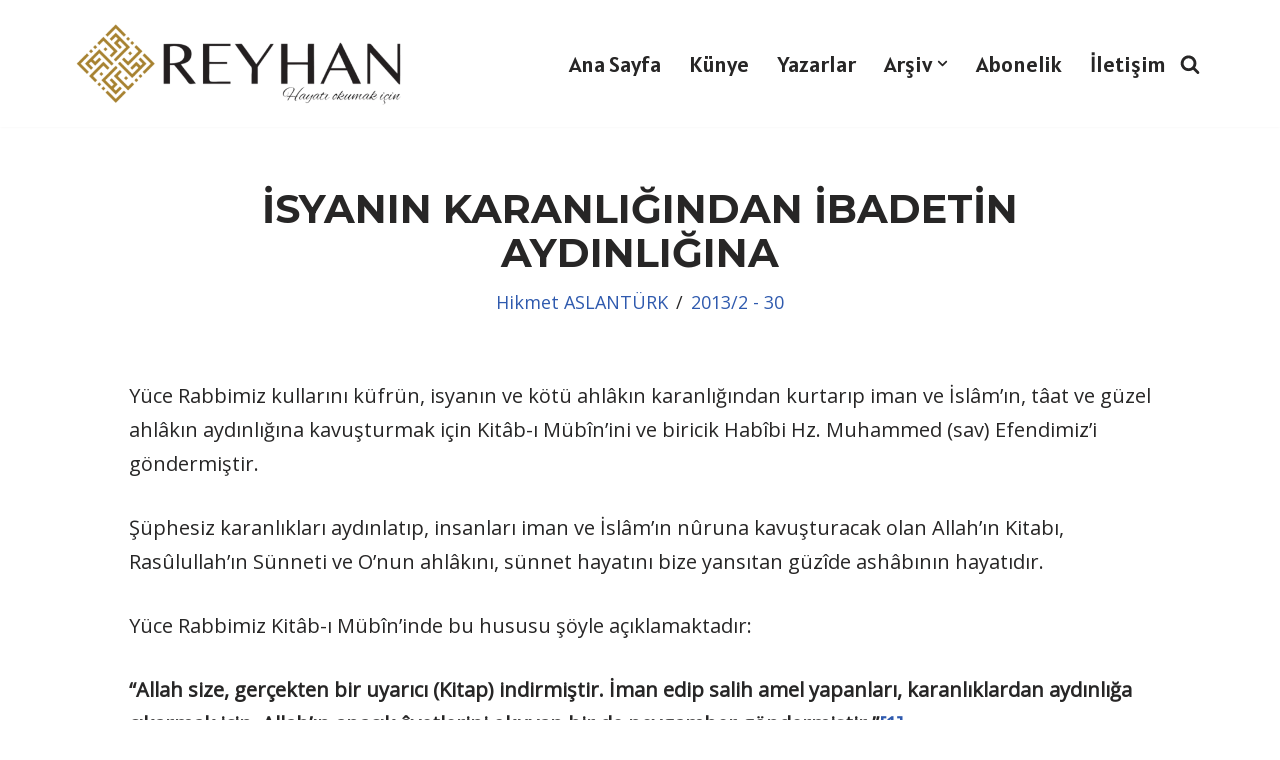

--- FILE ---
content_type: text/html; charset=UTF-8
request_url: https://reyhandergisi.com/isyanin-karanligindan-ibadetin-aydinligina/
body_size: 28580
content:
<!DOCTYPE html>
<html lang="tr">

<head>
	
	<meta charset="UTF-8">
	<meta name="viewport" content="width=device-width, initial-scale=1, minimum-scale=1">
	<link rel="profile" href="http://gmpg.org/xfn/11">
		<title>İSYANIN KARANLIĞINDAN İBADETİN AYDINLIĞINA &#8211; Reyhan Dergisi</title>
<meta name='robots' content='max-image-preview:large' />
<link rel='dns-prefetch' href='//static.addtoany.com' />
<link rel='dns-prefetch' href='//fonts.googleapis.com' />
<link rel="alternate" type="application/rss+xml" title="Reyhan Dergisi &raquo; akışı" href="https://reyhandergisi.com/feed/" />
<link rel="alternate" type="application/rss+xml" title="Reyhan Dergisi &raquo; yorum akışı" href="https://reyhandergisi.com/comments/feed/" />
<link rel="alternate" title="oEmbed (JSON)" type="application/json+oembed" href="https://reyhandergisi.com/wp-json/oembed/1.0/embed?url=https%3A%2F%2Freyhandergisi.com%2Fisyanin-karanligindan-ibadetin-aydinligina%2F" />
<link rel="alternate" title="oEmbed (XML)" type="text/xml+oembed" href="https://reyhandergisi.com/wp-json/oembed/1.0/embed?url=https%3A%2F%2Freyhandergisi.com%2Fisyanin-karanligindan-ibadetin-aydinligina%2F&#038;format=xml" />
<style id='wp-img-auto-sizes-contain-inline-css'>
img:is([sizes=auto i],[sizes^="auto," i]){contain-intrinsic-size:3000px 1500px}
/*# sourceURL=wp-img-auto-sizes-contain-inline-css */
</style>
<style id='wp-emoji-styles-inline-css'>

	img.wp-smiley, img.emoji {
		display: inline !important;
		border: none !important;
		box-shadow: none !important;
		height: 1em !important;
		width: 1em !important;
		margin: 0 0.07em !important;
		vertical-align: -0.1em !important;
		background: none !important;
		padding: 0 !important;
	}
/*# sourceURL=wp-emoji-styles-inline-css */
</style>
<style id='wp-block-library-inline-css'>
:root{--wp-block-synced-color:#7a00df;--wp-block-synced-color--rgb:122,0,223;--wp-bound-block-color:var(--wp-block-synced-color);--wp-editor-canvas-background:#ddd;--wp-admin-theme-color:#007cba;--wp-admin-theme-color--rgb:0,124,186;--wp-admin-theme-color-darker-10:#006ba1;--wp-admin-theme-color-darker-10--rgb:0,107,160.5;--wp-admin-theme-color-darker-20:#005a87;--wp-admin-theme-color-darker-20--rgb:0,90,135;--wp-admin-border-width-focus:2px}@media (min-resolution:192dpi){:root{--wp-admin-border-width-focus:1.5px}}.wp-element-button{cursor:pointer}:root .has-very-light-gray-background-color{background-color:#eee}:root .has-very-dark-gray-background-color{background-color:#313131}:root .has-very-light-gray-color{color:#eee}:root .has-very-dark-gray-color{color:#313131}:root .has-vivid-green-cyan-to-vivid-cyan-blue-gradient-background{background:linear-gradient(135deg,#00d084,#0693e3)}:root .has-purple-crush-gradient-background{background:linear-gradient(135deg,#34e2e4,#4721fb 50%,#ab1dfe)}:root .has-hazy-dawn-gradient-background{background:linear-gradient(135deg,#faaca8,#dad0ec)}:root .has-subdued-olive-gradient-background{background:linear-gradient(135deg,#fafae1,#67a671)}:root .has-atomic-cream-gradient-background{background:linear-gradient(135deg,#fdd79a,#004a59)}:root .has-nightshade-gradient-background{background:linear-gradient(135deg,#330968,#31cdcf)}:root .has-midnight-gradient-background{background:linear-gradient(135deg,#020381,#2874fc)}:root{--wp--preset--font-size--normal:16px;--wp--preset--font-size--huge:42px}.has-regular-font-size{font-size:1em}.has-larger-font-size{font-size:2.625em}.has-normal-font-size{font-size:var(--wp--preset--font-size--normal)}.has-huge-font-size{font-size:var(--wp--preset--font-size--huge)}.has-text-align-center{text-align:center}.has-text-align-left{text-align:left}.has-text-align-right{text-align:right}.has-fit-text{white-space:nowrap!important}#end-resizable-editor-section{display:none}.aligncenter{clear:both}.items-justified-left{justify-content:flex-start}.items-justified-center{justify-content:center}.items-justified-right{justify-content:flex-end}.items-justified-space-between{justify-content:space-between}.screen-reader-text{border:0;clip-path:inset(50%);height:1px;margin:-1px;overflow:hidden;padding:0;position:absolute;width:1px;word-wrap:normal!important}.screen-reader-text:focus{background-color:#ddd;clip-path:none;color:#444;display:block;font-size:1em;height:auto;left:5px;line-height:normal;padding:15px 23px 14px;text-decoration:none;top:5px;width:auto;z-index:100000}html :where(.has-border-color){border-style:solid}html :where([style*=border-top-color]){border-top-style:solid}html :where([style*=border-right-color]){border-right-style:solid}html :where([style*=border-bottom-color]){border-bottom-style:solid}html :where([style*=border-left-color]){border-left-style:solid}html :where([style*=border-width]){border-style:solid}html :where([style*=border-top-width]){border-top-style:solid}html :where([style*=border-right-width]){border-right-style:solid}html :where([style*=border-bottom-width]){border-bottom-style:solid}html :where([style*=border-left-width]){border-left-style:solid}html :where(img[class*=wp-image-]){height:auto;max-width:100%}:where(figure){margin:0 0 1em}html :where(.is-position-sticky){--wp-admin--admin-bar--position-offset:var(--wp-admin--admin-bar--height,0px)}@media screen and (max-width:600px){html :where(.is-position-sticky){--wp-admin--admin-bar--position-offset:0px}}

/*# sourceURL=wp-block-library-inline-css */
</style><style id='global-styles-inline-css'>
:root{--wp--preset--aspect-ratio--square: 1;--wp--preset--aspect-ratio--4-3: 4/3;--wp--preset--aspect-ratio--3-4: 3/4;--wp--preset--aspect-ratio--3-2: 3/2;--wp--preset--aspect-ratio--2-3: 2/3;--wp--preset--aspect-ratio--16-9: 16/9;--wp--preset--aspect-ratio--9-16: 9/16;--wp--preset--color--black: #000000;--wp--preset--color--cyan-bluish-gray: #abb8c3;--wp--preset--color--white: #ffffff;--wp--preset--color--pale-pink: #f78da7;--wp--preset--color--vivid-red: #cf2e2e;--wp--preset--color--luminous-vivid-orange: #ff6900;--wp--preset--color--luminous-vivid-amber: #fcb900;--wp--preset--color--light-green-cyan: #7bdcb5;--wp--preset--color--vivid-green-cyan: #00d084;--wp--preset--color--pale-cyan-blue: #8ed1fc;--wp--preset--color--vivid-cyan-blue: #0693e3;--wp--preset--color--vivid-purple: #9b51e0;--wp--preset--color--neve-link-color: var(--nv-primary-accent);--wp--preset--color--neve-link-hover-color: var(--nv-secondary-accent);--wp--preset--color--nv-site-bg: var(--nv-site-bg);--wp--preset--color--nv-light-bg: var(--nv-light-bg);--wp--preset--color--nv-dark-bg: var(--nv-dark-bg);--wp--preset--color--neve-text-color: var(--nv-text-color);--wp--preset--color--nv-text-dark-bg: var(--nv-text-dark-bg);--wp--preset--color--nv-c-1: var(--nv-c-1);--wp--preset--color--nv-c-2: var(--nv-c-2);--wp--preset--gradient--vivid-cyan-blue-to-vivid-purple: linear-gradient(135deg,rgb(6,147,227) 0%,rgb(155,81,224) 100%);--wp--preset--gradient--light-green-cyan-to-vivid-green-cyan: linear-gradient(135deg,rgb(122,220,180) 0%,rgb(0,208,130) 100%);--wp--preset--gradient--luminous-vivid-amber-to-luminous-vivid-orange: linear-gradient(135deg,rgb(252,185,0) 0%,rgb(255,105,0) 100%);--wp--preset--gradient--luminous-vivid-orange-to-vivid-red: linear-gradient(135deg,rgb(255,105,0) 0%,rgb(207,46,46) 100%);--wp--preset--gradient--very-light-gray-to-cyan-bluish-gray: linear-gradient(135deg,rgb(238,238,238) 0%,rgb(169,184,195) 100%);--wp--preset--gradient--cool-to-warm-spectrum: linear-gradient(135deg,rgb(74,234,220) 0%,rgb(151,120,209) 20%,rgb(207,42,186) 40%,rgb(238,44,130) 60%,rgb(251,105,98) 80%,rgb(254,248,76) 100%);--wp--preset--gradient--blush-light-purple: linear-gradient(135deg,rgb(255,206,236) 0%,rgb(152,150,240) 100%);--wp--preset--gradient--blush-bordeaux: linear-gradient(135deg,rgb(254,205,165) 0%,rgb(254,45,45) 50%,rgb(107,0,62) 100%);--wp--preset--gradient--luminous-dusk: linear-gradient(135deg,rgb(255,203,112) 0%,rgb(199,81,192) 50%,rgb(65,88,208) 100%);--wp--preset--gradient--pale-ocean: linear-gradient(135deg,rgb(255,245,203) 0%,rgb(182,227,212) 50%,rgb(51,167,181) 100%);--wp--preset--gradient--electric-grass: linear-gradient(135deg,rgb(202,248,128) 0%,rgb(113,206,126) 100%);--wp--preset--gradient--midnight: linear-gradient(135deg,rgb(2,3,129) 0%,rgb(40,116,252) 100%);--wp--preset--font-size--small: 13px;--wp--preset--font-size--medium: 20px;--wp--preset--font-size--large: 36px;--wp--preset--font-size--x-large: 42px;--wp--preset--spacing--20: 0.44rem;--wp--preset--spacing--30: 0.67rem;--wp--preset--spacing--40: 1rem;--wp--preset--spacing--50: 1.5rem;--wp--preset--spacing--60: 2.25rem;--wp--preset--spacing--70: 3.38rem;--wp--preset--spacing--80: 5.06rem;--wp--preset--shadow--natural: 6px 6px 9px rgba(0, 0, 0, 0.2);--wp--preset--shadow--deep: 12px 12px 50px rgba(0, 0, 0, 0.4);--wp--preset--shadow--sharp: 6px 6px 0px rgba(0, 0, 0, 0.2);--wp--preset--shadow--outlined: 6px 6px 0px -3px rgb(255, 255, 255), 6px 6px rgb(0, 0, 0);--wp--preset--shadow--crisp: 6px 6px 0px rgb(0, 0, 0);}:where(.is-layout-flex){gap: 0.5em;}:where(.is-layout-grid){gap: 0.5em;}body .is-layout-flex{display: flex;}.is-layout-flex{flex-wrap: wrap;align-items: center;}.is-layout-flex > :is(*, div){margin: 0;}body .is-layout-grid{display: grid;}.is-layout-grid > :is(*, div){margin: 0;}:where(.wp-block-columns.is-layout-flex){gap: 2em;}:where(.wp-block-columns.is-layout-grid){gap: 2em;}:where(.wp-block-post-template.is-layout-flex){gap: 1.25em;}:where(.wp-block-post-template.is-layout-grid){gap: 1.25em;}.has-black-color{color: var(--wp--preset--color--black) !important;}.has-cyan-bluish-gray-color{color: var(--wp--preset--color--cyan-bluish-gray) !important;}.has-white-color{color: var(--wp--preset--color--white) !important;}.has-pale-pink-color{color: var(--wp--preset--color--pale-pink) !important;}.has-vivid-red-color{color: var(--wp--preset--color--vivid-red) !important;}.has-luminous-vivid-orange-color{color: var(--wp--preset--color--luminous-vivid-orange) !important;}.has-luminous-vivid-amber-color{color: var(--wp--preset--color--luminous-vivid-amber) !important;}.has-light-green-cyan-color{color: var(--wp--preset--color--light-green-cyan) !important;}.has-vivid-green-cyan-color{color: var(--wp--preset--color--vivid-green-cyan) !important;}.has-pale-cyan-blue-color{color: var(--wp--preset--color--pale-cyan-blue) !important;}.has-vivid-cyan-blue-color{color: var(--wp--preset--color--vivid-cyan-blue) !important;}.has-vivid-purple-color{color: var(--wp--preset--color--vivid-purple) !important;}.has-neve-link-color-color{color: var(--wp--preset--color--neve-link-color) !important;}.has-neve-link-hover-color-color{color: var(--wp--preset--color--neve-link-hover-color) !important;}.has-nv-site-bg-color{color: var(--wp--preset--color--nv-site-bg) !important;}.has-nv-light-bg-color{color: var(--wp--preset--color--nv-light-bg) !important;}.has-nv-dark-bg-color{color: var(--wp--preset--color--nv-dark-bg) !important;}.has-neve-text-color-color{color: var(--wp--preset--color--neve-text-color) !important;}.has-nv-text-dark-bg-color{color: var(--wp--preset--color--nv-text-dark-bg) !important;}.has-nv-c-1-color{color: var(--wp--preset--color--nv-c-1) !important;}.has-nv-c-2-color{color: var(--wp--preset--color--nv-c-2) !important;}.has-black-background-color{background-color: var(--wp--preset--color--black) !important;}.has-cyan-bluish-gray-background-color{background-color: var(--wp--preset--color--cyan-bluish-gray) !important;}.has-white-background-color{background-color: var(--wp--preset--color--white) !important;}.has-pale-pink-background-color{background-color: var(--wp--preset--color--pale-pink) !important;}.has-vivid-red-background-color{background-color: var(--wp--preset--color--vivid-red) !important;}.has-luminous-vivid-orange-background-color{background-color: var(--wp--preset--color--luminous-vivid-orange) !important;}.has-luminous-vivid-amber-background-color{background-color: var(--wp--preset--color--luminous-vivid-amber) !important;}.has-light-green-cyan-background-color{background-color: var(--wp--preset--color--light-green-cyan) !important;}.has-vivid-green-cyan-background-color{background-color: var(--wp--preset--color--vivid-green-cyan) !important;}.has-pale-cyan-blue-background-color{background-color: var(--wp--preset--color--pale-cyan-blue) !important;}.has-vivid-cyan-blue-background-color{background-color: var(--wp--preset--color--vivid-cyan-blue) !important;}.has-vivid-purple-background-color{background-color: var(--wp--preset--color--vivid-purple) !important;}.has-neve-link-color-background-color{background-color: var(--wp--preset--color--neve-link-color) !important;}.has-neve-link-hover-color-background-color{background-color: var(--wp--preset--color--neve-link-hover-color) !important;}.has-nv-site-bg-background-color{background-color: var(--wp--preset--color--nv-site-bg) !important;}.has-nv-light-bg-background-color{background-color: var(--wp--preset--color--nv-light-bg) !important;}.has-nv-dark-bg-background-color{background-color: var(--wp--preset--color--nv-dark-bg) !important;}.has-neve-text-color-background-color{background-color: var(--wp--preset--color--neve-text-color) !important;}.has-nv-text-dark-bg-background-color{background-color: var(--wp--preset--color--nv-text-dark-bg) !important;}.has-nv-c-1-background-color{background-color: var(--wp--preset--color--nv-c-1) !important;}.has-nv-c-2-background-color{background-color: var(--wp--preset--color--nv-c-2) !important;}.has-black-border-color{border-color: var(--wp--preset--color--black) !important;}.has-cyan-bluish-gray-border-color{border-color: var(--wp--preset--color--cyan-bluish-gray) !important;}.has-white-border-color{border-color: var(--wp--preset--color--white) !important;}.has-pale-pink-border-color{border-color: var(--wp--preset--color--pale-pink) !important;}.has-vivid-red-border-color{border-color: var(--wp--preset--color--vivid-red) !important;}.has-luminous-vivid-orange-border-color{border-color: var(--wp--preset--color--luminous-vivid-orange) !important;}.has-luminous-vivid-amber-border-color{border-color: var(--wp--preset--color--luminous-vivid-amber) !important;}.has-light-green-cyan-border-color{border-color: var(--wp--preset--color--light-green-cyan) !important;}.has-vivid-green-cyan-border-color{border-color: var(--wp--preset--color--vivid-green-cyan) !important;}.has-pale-cyan-blue-border-color{border-color: var(--wp--preset--color--pale-cyan-blue) !important;}.has-vivid-cyan-blue-border-color{border-color: var(--wp--preset--color--vivid-cyan-blue) !important;}.has-vivid-purple-border-color{border-color: var(--wp--preset--color--vivid-purple) !important;}.has-neve-link-color-border-color{border-color: var(--wp--preset--color--neve-link-color) !important;}.has-neve-link-hover-color-border-color{border-color: var(--wp--preset--color--neve-link-hover-color) !important;}.has-nv-site-bg-border-color{border-color: var(--wp--preset--color--nv-site-bg) !important;}.has-nv-light-bg-border-color{border-color: var(--wp--preset--color--nv-light-bg) !important;}.has-nv-dark-bg-border-color{border-color: var(--wp--preset--color--nv-dark-bg) !important;}.has-neve-text-color-border-color{border-color: var(--wp--preset--color--neve-text-color) !important;}.has-nv-text-dark-bg-border-color{border-color: var(--wp--preset--color--nv-text-dark-bg) !important;}.has-nv-c-1-border-color{border-color: var(--wp--preset--color--nv-c-1) !important;}.has-nv-c-2-border-color{border-color: var(--wp--preset--color--nv-c-2) !important;}.has-vivid-cyan-blue-to-vivid-purple-gradient-background{background: var(--wp--preset--gradient--vivid-cyan-blue-to-vivid-purple) !important;}.has-light-green-cyan-to-vivid-green-cyan-gradient-background{background: var(--wp--preset--gradient--light-green-cyan-to-vivid-green-cyan) !important;}.has-luminous-vivid-amber-to-luminous-vivid-orange-gradient-background{background: var(--wp--preset--gradient--luminous-vivid-amber-to-luminous-vivid-orange) !important;}.has-luminous-vivid-orange-to-vivid-red-gradient-background{background: var(--wp--preset--gradient--luminous-vivid-orange-to-vivid-red) !important;}.has-very-light-gray-to-cyan-bluish-gray-gradient-background{background: var(--wp--preset--gradient--very-light-gray-to-cyan-bluish-gray) !important;}.has-cool-to-warm-spectrum-gradient-background{background: var(--wp--preset--gradient--cool-to-warm-spectrum) !important;}.has-blush-light-purple-gradient-background{background: var(--wp--preset--gradient--blush-light-purple) !important;}.has-blush-bordeaux-gradient-background{background: var(--wp--preset--gradient--blush-bordeaux) !important;}.has-luminous-dusk-gradient-background{background: var(--wp--preset--gradient--luminous-dusk) !important;}.has-pale-ocean-gradient-background{background: var(--wp--preset--gradient--pale-ocean) !important;}.has-electric-grass-gradient-background{background: var(--wp--preset--gradient--electric-grass) !important;}.has-midnight-gradient-background{background: var(--wp--preset--gradient--midnight) !important;}.has-small-font-size{font-size: var(--wp--preset--font-size--small) !important;}.has-medium-font-size{font-size: var(--wp--preset--font-size--medium) !important;}.has-large-font-size{font-size: var(--wp--preset--font-size--large) !important;}.has-x-large-font-size{font-size: var(--wp--preset--font-size--x-large) !important;}
/*# sourceURL=global-styles-inline-css */
</style>

<style id='classic-theme-styles-inline-css'>
/*! This file is auto-generated */
.wp-block-button__link{color:#fff;background-color:#32373c;border-radius:9999px;box-shadow:none;text-decoration:none;padding:calc(.667em + 2px) calc(1.333em + 2px);font-size:1.125em}.wp-block-file__button{background:#32373c;color:#fff;text-decoration:none}
/*# sourceURL=/wp-includes/css/classic-themes.min.css */
</style>
<link rel='stylesheet' id='authors-list-css-css' href='https://reyhandergisi.com/wp-content/plugins/authors-list/backend/assets/css/front.css?ver=2.0.6.1' media='all' />
<link rel='stylesheet' id='jquery-ui-css-css' href='https://reyhandergisi.com/wp-content/plugins/authors-list/backend/assets/css/jquery-ui.css?ver=2.0.6.1' media='all' />
<link rel='stylesheet' id='contact-form-7-css' href='https://reyhandergisi.com/wp-content/plugins/contact-form-7/includes/css/styles.css?ver=6.1.1' media='all' />
<link rel='stylesheet' id='neve-style-css' href='https://reyhandergisi.com/wp-content/themes/neve/style-main-new.min.css?ver=4.1.4' media='all' />
<style id='neve-style-inline-css'>
.is-menu-sidebar .header-menu-sidebar { visibility: visible; }.is-menu-sidebar.menu_sidebar_slide_left .header-menu-sidebar { transform: translate3d(0, 0, 0); left: 0; }.is-menu-sidebar.menu_sidebar_slide_right .header-menu-sidebar { transform: translate3d(0, 0, 0); right: 0; }.is-menu-sidebar.menu_sidebar_pull_right .header-menu-sidebar, .is-menu-sidebar.menu_sidebar_pull_left .header-menu-sidebar { transform: translateX(0); }.is-menu-sidebar.menu_sidebar_dropdown .header-menu-sidebar { height: auto; }.is-menu-sidebar.menu_sidebar_dropdown .header-menu-sidebar-inner { max-height: 400px; padding: 20px 0; }.is-menu-sidebar.menu_sidebar_full_canvas .header-menu-sidebar { opacity: 1; }.header-menu-sidebar .menu-item-nav-search:not(.floating) { pointer-events: none; }.header-menu-sidebar .menu-item-nav-search .is-menu-sidebar { pointer-events: unset; }@media screen and (max-width: 960px) { .builder-item.cr .item--inner { --textalign: center; --justify: center; } }
.page .neve-main, .single:not(.single-product) .neve-main{ margin:var(--c-vspace) }
.nv-meta-list li.meta:not(:last-child):after { content:"/" }.nv-meta-list .no-mobile{
			display:none;
		}.nv-meta-list li.last::after{
			content: ""!important;
		}@media (min-width: 769px) {
			.nv-meta-list .no-mobile {
				display: inline-block;
			}
			.nv-meta-list li.last:not(:last-child)::after {
		 		content: "/" !important;
			}
		}
 :root{ --container: 748px;--postwidth:100%; --primarybtnbg: var(--nv-primary-accent); --primarybtnhoverbg: var(--nv-primary-accent); --primarybtncolor: #fff; --secondarybtncolor: var(--nv-primary-accent); --primarybtnhovercolor: #fff; --secondarybtnhovercolor: var(--nv-primary-accent);--primarybtnborderradius:3px;--secondarybtnborderradius:3px;--secondarybtnborderwidth:3px;--btnpadding:13px 15px;--primarybtnpadding:13px 15px;--secondarybtnpadding:calc(13px - 3px) calc(15px - 3px); --bodyfontfamily: "Open Sans"; --bodyfontsize: 18px; --bodylineheight: 1.6em; --bodyletterspacing: 0px; --bodyfontweight: 400; --bodytexttransform: none; --headingsfontfamily: Montserrat; --h1fontsize: 36px; --h1fontweight: 700; --h1lineheight: 1.2; --h1letterspacing: 0px; --h1texttransform: none; --h2fontsize: 28px; --h2fontweight: 700; --h2lineheight: 1.3; --h2letterspacing: 0px; --h2texttransform: none; --h3fontsize: 24px; --h3fontweight: 700; --h3lineheight: 1.4; --h3letterspacing: 0px; --h3texttransform: none; --h4fontsize: 20px; --h4fontweight: 700; --h4lineheight: 1.6; --h4letterspacing: 0px; --h4texttransform: none; --h5fontsize: 16px; --h5fontweight: 700; --h5lineheight: 1.6; --h5letterspacing: 0px; --h5texttransform: none; --h6fontsize: 14px; --h6fontweight: 700; --h6lineheight: 1.6; --h6letterspacing: 0px; --h6texttransform: none;--formfieldborderwidth:2px;--formfieldborderradius:3px; --formfieldbgcolor: #fef5f5; --formfieldbordercolor: #dddddd; --formfieldcolor: var(--nv-text-color);--formfieldpadding:10px 12px; --formfieldfontweight: 500; } .nv-index-posts{ --borderradius:0px; } .single-post-container .alignfull > [class*="__inner-container"], .single-post-container .alignwide > [class*="__inner-container"]{ max-width:718px } .nv-meta-list{ --avatarsize: 20px; } .single .nv-meta-list{ --avatarsize: 20px; } .blog .blog-entry-title, .archive .blog-entry-title{ --fontweight: 700; --texttransform: none; } .nv-post-cover{ --height: 250px;--padding:40px 15px;--justify: center; --textalign: center; --valign: center; } .nv-post-cover .nv-title-meta-wrap, .nv-page-title-wrap, .entry-header{ --textalign: center; } .nv-is-boxed.nv-title-meta-wrap{ --padding:40px 15px; --bgcolor: var(--nv-dark-bg); } .nv-overlay{ --opacity: 50; --blendmode: normal; } .nv-is-boxed.nv-comments-wrap{ --padding:20px; } .nv-is-boxed.comment-respond{ --padding:20px; } .single:not(.single-product), .page{ --c-vspace:0 0 0 0;; } .global-styled{ --bgcolor: var(--nv-site-bg); } .header-top{ --rowbcolor: var(--nv-light-bg); --color: var(--nv-text-color); --bgcolor: var(--nv-site-bg); } .header-main{ --height:105px;--rowbwidth:20px; --rowbcolor: var(--nv-light-bg); --color: var(--nv-text-color); --bgcolor: var(--nv-site-bg); } .header-bottom{ --rowbcolor: var(--nv-light-bg); --color: var(--nv-text-color); --bgcolor: var(--nv-site-bg); } .header-menu-sidebar-bg{ --justify: flex-start; --textalign: left;--flexg: 1;--wrapdropdownwidth: auto; --color: var(--nv-text-color); --bgcolor: var(--nv-site-bg); } .header-menu-sidebar{ width: 360px; } .builder-item--logo{ --maxwidth: 200px; --fs: 24px;--padding:10px 0;--margin:0; --textalign: left;--justify: flex-start; } .builder-item--nav-icon,.header-menu-sidebar .close-sidebar-panel .navbar-toggle{ --borderradius:0; } .builder-item--nav-icon{ --label-margin:0 5px 0 0;;--padding:10px 15px;--margin:0; } .builder-item--primary-menu{ --hovercolor: var(--nv-secondary-accent); --hovertextcolor: var(--nv-text-color); --activecolor: var(--nv-primary-accent); --spacing: 20px; --height: 25px;--padding:0;--margin:0; --fontfamily: Alatsi; --fontsize: 1em; --lineheight: 1.6em; --letterspacing: 0px; --fontweight: 500; --texttransform: none; --iconsize: 1em; } .hfg-is-group.has-primary-menu .inherit-ff{ --inheritedff: Alatsi; --inheritedfw: 500; } .builder-item--header_search_responsive{ --iconsize: 20px; --formfieldfontsize: 14px;--formfieldborderwidth:2px;--formfieldborderradius:2px; --height: 40px;--padding:0 10px;--margin:0; } .footer-top-inner .row{ grid-template-columns:1fr 1fr 1fr; --valign: flex-start; } .footer-top{ --rowbcolor: var(--nv-light-bg); --color: var(--nv-text-color); --bgcolor: var(--nv-site-bg); } .footer-main-inner .row{ grid-template-columns:1fr 1fr 1fr; --valign: flex-start; } .footer-main{ --rowbcolor: var(--nv-light-bg); --color: var(--nv-text-color); --bgcolor: var(--nv-site-bg); } .footer-bottom-inner .row{ grid-template-columns:1fr; --valign: flex-end; } .footer-bottom{ --rowbwidth:0px; --rowbcolor: var(--nv-light-bg); --color: var(--nv-text-dark-bg);--bgimage:url("");--bgposition:50% 50%;;--bgattachment:fixed;--bgoverlayopacity:1; } @media(min-width: 576px){ :root{ --container: 992px;--postwidth:50%;--btnpadding:13px 15px;--primarybtnpadding:13px 15px;--secondarybtnpadding:calc(13px - 3px) calc(15px - 3px); --bodyfontsize: 18px; --bodylineheight: 1.6em; --bodyletterspacing: 0px; --h1fontsize: 38px; --h1lineheight: 1.2; --h1letterspacing: 0px; --h2fontsize: 30px; --h2lineheight: 1.2; --h2letterspacing: 0px; --h3fontsize: 26px; --h3lineheight: 1.4; --h3letterspacing: 0px; --h4fontsize: 22px; --h4lineheight: 1.5; --h4letterspacing: 0px; --h5fontsize: 18px; --h5lineheight: 1.6; --h5letterspacing: 0px; --h6fontsize: 14px; --h6lineheight: 1.6; --h6letterspacing: 0px; } .single-post-container .alignfull > [class*="__inner-container"], .single-post-container .alignwide > [class*="__inner-container"]{ max-width:962px } .nv-meta-list{ --avatarsize: 20px; } .single .nv-meta-list{ --avatarsize: 20px; } .nv-post-cover{ --height: 320px;--padding:60px 30px;--justify: flex-start; --textalign: left; --valign: center; } .nv-post-cover .nv-title-meta-wrap, .nv-page-title-wrap, .entry-header{ --textalign: left; } .nv-is-boxed.nv-title-meta-wrap{ --padding:60px 30px; } .nv-is-boxed.nv-comments-wrap{ --padding:30px; } .nv-is-boxed.comment-respond{ --padding:30px; } .single:not(.single-product), .page{ --c-vspace:0 0 0 0;; } .header-main{ --rowbwidth:0px; } .header-menu-sidebar-bg{ --justify: flex-start; --textalign: left;--flexg: 1;--wrapdropdownwidth: auto; } .header-menu-sidebar{ width: 360px; } .builder-item--logo{ --maxwidth: 250px; --fs: 24px;--padding:10px 0;--margin:0; --textalign: left;--justify: flex-start; } .builder-item--nav-icon{ --label-margin:0 5px 0 0;;--padding:10px 15px;--margin:0; } .builder-item--primary-menu{ --spacing: 20px; --height: 25px;--padding:0;--margin:0; --fontsize: 1em; --lineheight: 1.6em; --letterspacing: 0px; --iconsize: 1em; } .builder-item--header_search_responsive{ --formfieldfontsize: 14px;--formfieldborderwidth:2px;--formfieldborderradius:2px; --height: 40px;--padding:0 10px;--margin:0; } .footer-bottom{ --rowbwidth:0px; } }@media(min-width: 960px){ :root{ --container: 1170px;--postwidth:33.333333333333%;--btnpadding:13px 15px;--primarybtnpadding:13px 15px;--secondarybtnpadding:calc(13px - 3px) calc(15px - 3px); --bodyfontsize: 20px; --bodylineheight: 1.7em; --bodyletterspacing: 0px; --h1fontsize: 40px; --h1lineheight: 1.1; --h1letterspacing: 0px; --h2fontsize: 32px; --h2lineheight: 1.2; --h2letterspacing: 0px; --h3fontsize: 28px; --h3lineheight: 1.4; --h3letterspacing: 0px; --h4fontsize: 24px; --h4lineheight: 1.5; --h4letterspacing: 0px; --h5fontsize: 20px; --h5lineheight: 1.6; --h5letterspacing: 0px; --h6fontsize: 16px; --h6lineheight: 1.6; --h6letterspacing: 0px; --formfieldlineheight: 0.5em; } body:not(.single):not(.archive):not(.blog):not(.search):not(.error404) .neve-main > .container .col, body.post-type-archive-course .neve-main > .container .col, body.post-type-archive-llms_membership .neve-main > .container .col{ max-width: 100%; } body:not(.single):not(.archive):not(.blog):not(.search):not(.error404) .nv-sidebar-wrap, body.post-type-archive-course .nv-sidebar-wrap, body.post-type-archive-llms_membership .nv-sidebar-wrap{ max-width: 0%; } .neve-main > .archive-container .nv-index-posts.col{ max-width: 79%; } .neve-main > .archive-container .nv-sidebar-wrap{ max-width: 21%; } .neve-main > .single-post-container .nv-single-post-wrap.col{ max-width: 90%; } .single-post-container .alignfull > [class*="__inner-container"], .single-post-container .alignwide > [class*="__inner-container"]{ max-width:1023px } .container-fluid.single-post-container .alignfull > [class*="__inner-container"], .container-fluid.single-post-container .alignwide > [class*="__inner-container"]{ max-width:calc(90% + 15px) } .neve-main > .single-post-container .nv-sidebar-wrap{ max-width: 10%; } .nv-meta-list{ --avatarsize: 20px; } .single .nv-meta-list{ --avatarsize: 20px; } .nv-post-cover{ --height: 400px;--padding:60px 40px;--justify: center; --textalign: center; --valign: flex-start; } .nv-post-cover .nv-title-meta-wrap, .nv-page-title-wrap, .entry-header{ --textalign: center; } .nv-is-boxed.nv-title-meta-wrap{ --padding:60px 40px; } .nv-is-boxed.nv-comments-wrap{ --padding:40px; } .nv-is-boxed.comment-respond{ --padding:40px; } .single:not(.single-product), .page{ --c-vspace:0 0 0 0;; } .header-main{ --rowbwidth:0px; } .header-menu-sidebar-bg{ --justify: flex-start; --textalign: left;--flexg: 1;--wrapdropdownwidth: auto; } .header-menu-sidebar{ width: 360px; } .builder-item--logo{ --maxwidth: 350px; --fs: 24px;--padding:10px 0;--margin:0; --textalign: left;--justify: flex-start; } .builder-item--nav-icon{ --label-margin:0 5px 0 0;;--padding:10px 15px;--margin:0; } .builder-item--primary-menu{ --spacing: 20px; --height: 25px;--padding:0;--margin:0; --fontsize: 1.1em; --lineheight: 1.6em; --letterspacing: 0px; --iconsize: 1.1em; } .builder-item--header_search_responsive{ --formfieldfontsize: 14px;--formfieldborderwidth:2px;--formfieldborderradius:2px; --height: 40px;--padding:0 10px;--margin:0; } .footer-bottom{ --rowbwidth:14px; } }:root{--nv-primary-accent:#2f5aae;--nv-secondary-accent:#2f5aae;--nv-site-bg:#ffffff;--nv-light-bg:#f4f5f7;--nv-dark-bg:#121212;--nv-text-color:#272626;--nv-text-dark-bg:#ffffff;--nv-c-1:#9463ae;--nv-c-2:#be574b;--nv-fallback-ff:Arial, Helvetica, sans-serif;}
/*# sourceURL=neve-style-inline-css */
</style>
<link rel='stylesheet' id='addtoany-css' href='https://reyhandergisi.com/wp-content/plugins/add-to-any/addtoany.min.css?ver=1.16' media='all' />
<link rel='stylesheet' id='neve-google-font-alatsi-css' href='//fonts.googleapis.com/css?family=Alatsi%3A500%2C400&#038;display=swap&#038;ver=4.1.4' media='all' />
<link rel='stylesheet' id='neve-google-font-open-sans-css' href='//fonts.googleapis.com/css?family=Open+Sans%3A400&#038;display=swap&#038;ver=4.1.4' media='all' />
<link rel='stylesheet' id='neve-google-font-montserrat-css' href='//fonts.googleapis.com/css?family=Montserrat%3A400%2C700&#038;display=swap&#038;ver=4.1.4' media='all' />
<script id="addtoany-core-js-before">
window.a2a_config=window.a2a_config||{};a2a_config.callbacks=[];a2a_config.overlays=[];a2a_config.templates={};a2a_localize = {
	Share: "Share",
	Save: "Save",
	Subscribe: "Subscribe",
	Email: "Email",
	Bookmark: "Bookmark",
	ShowAll: "Show all",
	ShowLess: "Show less",
	FindServices: "Find service(s)",
	FindAnyServiceToAddTo: "Instantly find any service to add to",
	PoweredBy: "Powered by",
	ShareViaEmail: "Share via email",
	SubscribeViaEmail: "Subscribe via email",
	BookmarkInYourBrowser: "Bookmark in your browser",
	BookmarkInstructions: "Press Ctrl+D or \u2318+D to bookmark this page",
	AddToYourFavorites: "Add to your favorites",
	SendFromWebOrProgram: "Send from any email address or email program",
	EmailProgram: "Email program",
	More: "More&#8230;",
	ThanksForSharing: "Thanks for sharing!",
	ThanksForFollowing: "Thanks for following!"
};

a2a_config.icon_color="#db3232";

//# sourceURL=addtoany-core-js-before
</script>
<script defer src="https://static.addtoany.com/menu/page.js" id="addtoany-core-js"></script>
<script src="https://reyhandergisi.com/wp-includes/js/jquery/jquery.min.js?ver=3.7.1" id="jquery-core-js"></script>
<script src="https://reyhandergisi.com/wp-includes/js/jquery/jquery-migrate.min.js?ver=3.4.1" id="jquery-migrate-js"></script>
<script defer src="https://reyhandergisi.com/wp-content/plugins/add-to-any/addtoany.min.js?ver=1.1" id="addtoany-jquery-js"></script>
<link rel="https://api.w.org/" href="https://reyhandergisi.com/wp-json/" /><link rel="alternate" title="JSON" type="application/json" href="https://reyhandergisi.com/wp-json/wp/v2/posts/1753" /><link rel="EditURI" type="application/rsd+xml" title="RSD" href="https://reyhandergisi.com/xmlrpc.php?rsd" />
<meta name="generator" content="WordPress 6.9" />
<link rel="canonical" href="https://reyhandergisi.com/isyanin-karanligindan-ibadetin-aydinligina/" />
<link rel='shortlink' href='https://reyhandergisi.com/?p=1753' />
<!-- Analytics by WP Statistics - https://wp-statistics.com -->
<link rel="icon" href="https://reyhandergisi.com/wp-content/uploads/2023/09/cropped-cropped-logo-min-1-32x32.png" sizes="32x32" />
<link rel="icon" href="https://reyhandergisi.com/wp-content/uploads/2023/09/cropped-cropped-logo-min-1-192x192.png" sizes="192x192" />
<link rel="apple-touch-icon" href="https://reyhandergisi.com/wp-content/uploads/2023/09/cropped-cropped-logo-min-1-180x180.png" />
<meta name="msapplication-TileImage" content="https://reyhandergisi.com/wp-content/uploads/2023/09/cropped-cropped-logo-min-1-270x270.png" />

	</head>

<body  class="wp-singular post-template-default single single-post postid-1753 single-format-standard wp-theme-neve  nv-blog-covers nv-sidebar-full-width menu_sidebar_slide_left" id="neve_body"  >
<div class="wrapper">
	
	<header class="header"  >
		<a class="neve-skip-link show-on-focus" href="#content" >
			İçeriğe geç		</a>
		<div id="header-grid"  class="hfg_header site-header">
	
<nav class="header--row header-main hide-on-mobile hide-on-tablet layout-full-contained nv-navbar header--row"
	data-row-id="main" data-show-on="desktop">

	<div
		class="header--row-inner header-main-inner">
		<div class="container">
			<div
				class="row row--wrapper"
				data-section="hfg_header_layout_main" >
				<div class="hfg-slot left"><div class="builder-item desktop-left"><div class="item--inner builder-item--logo"
		data-section="title_tagline"
		data-item-id="logo">
	
<div class="site-logo">
	<a class="brand" href="https://reyhandergisi.com/" aria-label="Reyhan Dergisi Hayatı Okumak İçin" rel="home"><img width="600" height="156" src="https://reyhandergisi.com/wp-content/uploads/2023/09/logo-e1654197593333-min.png" class="neve-site-logo skip-lazy" alt="" data-variant="logo" decoding="async" fetchpriority="high" srcset="https://reyhandergisi.com/wp-content/uploads/2023/09/logo-e1654197593333-min.png 600w, https://reyhandergisi.com/wp-content/uploads/2023/09/logo-e1654197593333-min-300x78.png 300w" sizes="(max-width: 600px) 100vw, 600px" /></a></div>
	</div>

</div></div><div class="hfg-slot right"><div class="builder-item has-nav hfg-is-group has-primary-menu"><div class="item--inner builder-item--primary-menu has_menu"
		data-section="header_menu_primary"
		data-item-id="primary-menu">
	<div class="nv-nav-wrap">
	<div role="navigation" class="nav-menu-primary style-border-bottom m-style"
			aria-label="Birincil menü">

		<ul id="nv-primary-navigation-main" class="primary-menu-ul nav-ul menu-desktop"><li id="menu-item-6845" class="menu-item menu-item-type-post_type menu-item-object-page menu-item-home menu-item-6845"><div class="wrap"><a href="https://reyhandergisi.com/">Ana Sayfa</a></div></li>
<li id="menu-item-4981" class="menu-item menu-item-type-post_type menu-item-object-page menu-item-4981"><div class="wrap"><a href="https://reyhandergisi.com/kunye/">Künye</a></div></li>
<li id="menu-item-4978" class="menu-item menu-item-type-post_type menu-item-object-page menu-item-4978"><div class="wrap"><a href="https://reyhandergisi.com/yazarlar/">Yazarlar</a></div></li>
<li id="menu-item-6159" class="menu-item menu-item-type-custom menu-item-object-custom menu-item-has-children menu-item-6159"><div class="wrap"><a href="#"><span class="menu-item-title-wrap dd-title">Arşiv</span></a><div role="button" aria-pressed="false" aria-label="Alt menüyü aç" tabindex="0" class="caret-wrap caret 4" style="margin-left:5px;"><span class="caret"><svg fill="currentColor" aria-label="Açılır menü" xmlns="http://www.w3.org/2000/svg" viewBox="0 0 448 512"><path d="M207.029 381.476L12.686 187.132c-9.373-9.373-9.373-24.569 0-33.941l22.667-22.667c9.357-9.357 24.522-9.375 33.901-.04L224 284.505l154.745-154.021c9.379-9.335 24.544-9.317 33.901.04l22.667 22.667c9.373 9.373 9.373 24.569 0 33.941L240.971 381.476c-9.373 9.372-24.569 9.372-33.942 0z"/></svg></span></div></div>
<ul class="sub-menu">
	<li id="menu-item-6160" class="menu-item menu-item-type-custom menu-item-object-custom menu-item-has-children menu-item-6160"><div class="wrap"><a href="#"><span class="menu-item-title-wrap dd-title">2006-2008</span></a><div role="button" aria-pressed="false" aria-label="Alt menüyü aç" tabindex="0" class="caret-wrap caret 5" style="margin-left:5px;"><span class="caret"><svg fill="currentColor" aria-label="Açılır menü" xmlns="http://www.w3.org/2000/svg" viewBox="0 0 448 512"><path d="M207.029 381.476L12.686 187.132c-9.373-9.373-9.373-24.569 0-33.941l22.667-22.667c9.357-9.357 24.522-9.375 33.901-.04L224 284.505l154.745-154.021c9.379-9.335 24.544-9.317 33.901.04l22.667 22.667c9.373 9.373 9.373 24.569 0 33.941L240.971 381.476c-9.373 9.372-24.569 9.372-33.942 0z"/></svg></span></div></div>
	<ul class="sub-menu">
		<li id="menu-item-6155" class="menu-item menu-item-type-taxonomy menu-item-object-category menu-item-6155"><div class="wrap"><a href="https://reyhandergisi.com/category/2006-1-1/">2006/1 &#8211; 1</a></div></li>
		<li id="menu-item-6156" class="menu-item menu-item-type-taxonomy menu-item-object-category menu-item-6156"><div class="wrap"><a href="https://reyhandergisi.com/category/2006-2-2/">2006/2 – 2</a></div></li>
		<li id="menu-item-6157" class="menu-item menu-item-type-taxonomy menu-item-object-category menu-item-6157"><div class="wrap"><a href="https://reyhandergisi.com/category/2006-3-3/">2006/3 – 3</a></div></li>
		<li id="menu-item-6158" class="menu-item menu-item-type-taxonomy menu-item-object-category menu-item-6158"><div class="wrap"><a href="https://reyhandergisi.com/category/2006-4-4/">2006/4 – 4</a></div></li>
		<li id="menu-item-6162" class="menu-item menu-item-type-taxonomy menu-item-object-category menu-item-6162"><div class="wrap"><a href="https://reyhandergisi.com/category/2007-1/">2007/1 &#8211; 5</a></div></li>
		<li id="menu-item-6163" class="menu-item menu-item-type-taxonomy menu-item-object-category menu-item-6163"><div class="wrap"><a href="https://reyhandergisi.com/category/2007-2/">2007/2 – 6</a></div></li>
		<li id="menu-item-6164" class="menu-item menu-item-type-taxonomy menu-item-object-category menu-item-6164"><div class="wrap"><a href="https://reyhandergisi.com/category/2007-3/">2007/3 – 7</a></div></li>
		<li id="menu-item-6165" class="menu-item menu-item-type-taxonomy menu-item-object-category menu-item-6165"><div class="wrap"><a href="https://reyhandergisi.com/category/2007-4/">2007/4 – 8</a></div></li>
		<li id="menu-item-6167" class="menu-item menu-item-type-taxonomy menu-item-object-category menu-item-6167"><div class="wrap"><a href="https://reyhandergisi.com/category/2008-1/">2008/1 – 9</a></div></li>
		<li id="menu-item-6168" class="menu-item menu-item-type-taxonomy menu-item-object-category menu-item-6168"><div class="wrap"><a href="https://reyhandergisi.com/category/2008-1-9/">2008/2 – 10</a></div></li>
		<li id="menu-item-6169" class="menu-item menu-item-type-taxonomy menu-item-object-category menu-item-6169"><div class="wrap"><a href="https://reyhandergisi.com/category/2008-4/">2008/4 – 12</a></div></li>
	</ul>
</li>
	<li id="menu-item-6170" class="menu-item menu-item-type-custom menu-item-object-custom menu-item-has-children menu-item-6170"><div class="wrap"><a href="#"><span class="menu-item-title-wrap dd-title">2009-2011</span></a><div role="button" aria-pressed="false" aria-label="Alt menüyü aç" tabindex="0" class="caret-wrap caret 17" style="margin-left:5px;"><span class="caret"><svg fill="currentColor" aria-label="Açılır menü" xmlns="http://www.w3.org/2000/svg" viewBox="0 0 448 512"><path d="M207.029 381.476L12.686 187.132c-9.373-9.373-9.373-24.569 0-33.941l22.667-22.667c9.357-9.357 24.522-9.375 33.901-.04L224 284.505l154.745-154.021c9.379-9.335 24.544-9.317 33.901.04l22.667 22.667c9.373 9.373 9.373 24.569 0 33.941L240.971 381.476c-9.373 9.372-24.569 9.372-33.942 0z"/></svg></span></div></div>
	<ul class="sub-menu">
		<li id="menu-item-6171" class="menu-item menu-item-type-taxonomy menu-item-object-category menu-item-6171"><div class="wrap"><a href="https://reyhandergisi.com/category/2009-1-13/">2009/1 – 13</a></div></li>
		<li id="menu-item-6172" class="menu-item menu-item-type-taxonomy menu-item-object-category menu-item-6172"><div class="wrap"><a href="https://reyhandergisi.com/category/2009-2-14/">2009/2 – 14</a></div></li>
		<li id="menu-item-6184" class="menu-item menu-item-type-taxonomy menu-item-object-category menu-item-6184"><div class="wrap"><a href="https://reyhandergisi.com/category/2010-1-1/">2010/1 &#8211; 17</a></div></li>
		<li id="menu-item-6185" class="menu-item menu-item-type-taxonomy menu-item-object-category menu-item-6185"><div class="wrap"><a href="https://reyhandergisi.com/category/2010-2-18/">2010/2 &#8211; 18</a></div></li>
		<li id="menu-item-6186" class="menu-item menu-item-type-taxonomy menu-item-object-category menu-item-6186"><div class="wrap"><a href="https://reyhandergisi.com/category/2010-3-19/">2010/3 &#8211; 19</a></div></li>
		<li id="menu-item-6187" class="menu-item menu-item-type-taxonomy menu-item-object-category menu-item-6187"><div class="wrap"><a href="https://reyhandergisi.com/category/2010-4-20/">2010/4 &#8211; 20</a></div></li>
		<li id="menu-item-6188" class="menu-item menu-item-type-taxonomy menu-item-object-category menu-item-6188"><div class="wrap"><a href="https://reyhandergisi.com/category/2011-1-21/">2011/1 &#8211; 21</a></div></li>
		<li id="menu-item-6189" class="menu-item menu-item-type-taxonomy menu-item-object-category menu-item-6189"><div class="wrap"><a href="https://reyhandergisi.com/category/2011-22/">2011/2 &#8211; 22</a></div></li>
		<li id="menu-item-6190" class="menu-item menu-item-type-taxonomy menu-item-object-category menu-item-6190"><div class="wrap"><a href="https://reyhandergisi.com/category/2011-3-23/">2011/3 &#8211; 23</a></div></li>
		<li id="menu-item-6191" class="menu-item menu-item-type-taxonomy menu-item-object-category menu-item-6191"><div class="wrap"><a href="https://reyhandergisi.com/category/2011-4-24/">2011/4 &#8211; 24</a></div></li>
	</ul>
</li>
	<li id="menu-item-6175" class="menu-item menu-item-type-custom menu-item-object-custom menu-item-has-children menu-item-6175"><div class="wrap"><a href="#"><span class="menu-item-title-wrap dd-title">2012-2013</span></a><div role="button" aria-pressed="false" aria-label="Alt menüyü aç" tabindex="0" class="caret-wrap caret 28" style="margin-left:5px;"><span class="caret"><svg fill="currentColor" aria-label="Açılır menü" xmlns="http://www.w3.org/2000/svg" viewBox="0 0 448 512"><path d="M207.029 381.476L12.686 187.132c-9.373-9.373-9.373-24.569 0-33.941l22.667-22.667c9.357-9.357 24.522-9.375 33.901-.04L224 284.505l154.745-154.021c9.379-9.335 24.544-9.317 33.901.04l22.667 22.667c9.373 9.373 9.373 24.569 0 33.941L240.971 381.476c-9.373 9.372-24.569 9.372-33.942 0z"/></svg></span></div></div>
	<ul class="sub-menu">
		<li id="menu-item-6192" class="menu-item menu-item-type-taxonomy menu-item-object-category menu-item-6192"><div class="wrap"><a href="https://reyhandergisi.com/category/2012-1-25/">2012/1 &#8211; 25</a></div></li>
		<li id="menu-item-6193" class="menu-item menu-item-type-taxonomy menu-item-object-category menu-item-6193"><div class="wrap"><a href="https://reyhandergisi.com/category/2012-2-26/">2012/2 &#8211; 26</a></div></li>
		<li id="menu-item-6194" class="menu-item menu-item-type-taxonomy menu-item-object-category menu-item-6194"><div class="wrap"><a href="https://reyhandergisi.com/category/2012-3-27/">2012/3 &#8211; 27</a></div></li>
		<li id="menu-item-6195" class="menu-item menu-item-type-taxonomy menu-item-object-category menu-item-6195"><div class="wrap"><a href="https://reyhandergisi.com/category/2012-4-28/">2012/4 &#8211; 28</a></div></li>
		<li id="menu-item-6196" class="menu-item menu-item-type-taxonomy menu-item-object-category menu-item-6196"><div class="wrap"><a href="https://reyhandergisi.com/category/2013-1-29/">2013/1 &#8211; 29</a></div></li>
		<li id="menu-item-6197" class="menu-item menu-item-type-taxonomy menu-item-object-category current-post-ancestor current-menu-parent current-post-parent menu-item-6197"><div class="wrap"><a href="https://reyhandergisi.com/category/2013-2-30/">2013/2 &#8211; 30</a></div></li>
		<li id="menu-item-6198" class="menu-item menu-item-type-taxonomy menu-item-object-category menu-item-6198"><div class="wrap"><a href="https://reyhandergisi.com/category/2013-3-31/">2013/3 &#8211; 31</a></div></li>
		<li id="menu-item-6199" class="menu-item menu-item-type-taxonomy menu-item-object-category menu-item-6199"><div class="wrap"><a href="https://reyhandergisi.com/category/2013-4-32/">2013/4 &#8211; 32</a></div></li>
	</ul>
</li>
	<li id="menu-item-6177" class="menu-item menu-item-type-custom menu-item-object-custom menu-item-has-children menu-item-6177"><div class="wrap"><a href="#"><span class="menu-item-title-wrap dd-title">2014</span></a><div role="button" aria-pressed="false" aria-label="Alt menüyü aç" tabindex="0" class="caret-wrap caret 37" style="margin-left:5px;"><span class="caret"><svg fill="currentColor" aria-label="Açılır menü" xmlns="http://www.w3.org/2000/svg" viewBox="0 0 448 512"><path d="M207.029 381.476L12.686 187.132c-9.373-9.373-9.373-24.569 0-33.941l22.667-22.667c9.357-9.357 24.522-9.375 33.901-.04L224 284.505l154.745-154.021c9.379-9.335 24.544-9.317 33.901.04l22.667 22.667c9.373 9.373 9.373 24.569 0 33.941L240.971 381.476c-9.373 9.372-24.569 9.372-33.942 0z"/></svg></span></div></div>
	<ul class="sub-menu">
		<li id="menu-item-6200" class="menu-item menu-item-type-taxonomy menu-item-object-category menu-item-6200"><div class="wrap"><a href="https://reyhandergisi.com/category/20141/">2014/1 &#8211; 33</a></div></li>
		<li id="menu-item-6201" class="menu-item menu-item-type-taxonomy menu-item-object-category menu-item-6201"><div class="wrap"><a href="https://reyhandergisi.com/category/20142/">2014/2 &#8211; 34</a></div></li>
		<li id="menu-item-6202" class="menu-item menu-item-type-taxonomy menu-item-object-category menu-item-6202"><div class="wrap"><a href="https://reyhandergisi.com/category/20143/">2014/3 &#8211; 35</a></div></li>
		<li id="menu-item-6203" class="menu-item menu-item-type-taxonomy menu-item-object-category menu-item-6203"><div class="wrap"><a href="https://reyhandergisi.com/category/20144/">2014/4 &#8211; 36</a></div></li>
	</ul>
</li>
	<li id="menu-item-6178" class="menu-item menu-item-type-custom menu-item-object-custom menu-item-has-children menu-item-6178"><div class="wrap"><a href="#"><span class="menu-item-title-wrap dd-title">2015</span></a><div role="button" aria-pressed="false" aria-label="Alt menüyü aç" tabindex="0" class="caret-wrap caret 42" style="margin-left:5px;"><span class="caret"><svg fill="currentColor" aria-label="Açılır menü" xmlns="http://www.w3.org/2000/svg" viewBox="0 0 448 512"><path d="M207.029 381.476L12.686 187.132c-9.373-9.373-9.373-24.569 0-33.941l22.667-22.667c9.357-9.357 24.522-9.375 33.901-.04L224 284.505l154.745-154.021c9.379-9.335 24.544-9.317 33.901.04l22.667 22.667c9.373 9.373 9.373 24.569 0 33.941L240.971 381.476c-9.373 9.372-24.569 9.372-33.942 0z"/></svg></span></div></div>
	<ul class="sub-menu">
		<li id="menu-item-6204" class="menu-item menu-item-type-taxonomy menu-item-object-category menu-item-6204"><div class="wrap"><a href="https://reyhandergisi.com/category/201537/">2015/1 &#8211; 37</a></div></li>
		<li id="menu-item-6205" class="menu-item menu-item-type-taxonomy menu-item-object-category menu-item-6205"><div class="wrap"><a href="https://reyhandergisi.com/category/201538/">2015/2 &#8211; 38</a></div></li>
		<li id="menu-item-6206" class="menu-item menu-item-type-taxonomy menu-item-object-category menu-item-6206"><div class="wrap"><a href="https://reyhandergisi.com/category/201539/">2015/3 &#8211; 39</a></div></li>
		<li id="menu-item-6207" class="menu-item menu-item-type-taxonomy menu-item-object-category menu-item-6207"><div class="wrap"><a href="https://reyhandergisi.com/category/201540/">2015/4 &#8211; 40</a></div></li>
	</ul>
</li>
	<li id="menu-item-6179" class="menu-item menu-item-type-custom menu-item-object-custom menu-item-has-children menu-item-6179"><div class="wrap"><a href="#"><span class="menu-item-title-wrap dd-title">2016</span></a><div role="button" aria-pressed="false" aria-label="Alt menüyü aç" tabindex="0" class="caret-wrap caret 47" style="margin-left:5px;"><span class="caret"><svg fill="currentColor" aria-label="Açılır menü" xmlns="http://www.w3.org/2000/svg" viewBox="0 0 448 512"><path d="M207.029 381.476L12.686 187.132c-9.373-9.373-9.373-24.569 0-33.941l22.667-22.667c9.357-9.357 24.522-9.375 33.901-.04L224 284.505l154.745-154.021c9.379-9.335 24.544-9.317 33.901.04l22.667 22.667c9.373 9.373 9.373 24.569 0 33.941L240.971 381.476c-9.373 9.372-24.569 9.372-33.942 0z"/></svg></span></div></div>
	<ul class="sub-menu">
		<li id="menu-item-6208" class="menu-item menu-item-type-taxonomy menu-item-object-category menu-item-6208"><div class="wrap"><a href="https://reyhandergisi.com/category/2016-1-41/">2016/1 &#8211; 41</a></div></li>
		<li id="menu-item-6209" class="menu-item menu-item-type-taxonomy menu-item-object-category menu-item-6209"><div class="wrap"><a href="https://reyhandergisi.com/category/2016-2-42/">2016/2 &#8211; 42</a></div></li>
		<li id="menu-item-6210" class="menu-item menu-item-type-taxonomy menu-item-object-category menu-item-6210"><div class="wrap"><a href="https://reyhandergisi.com/category/2016-3-43/">2016/3 &#8211; 43</a></div></li>
		<li id="menu-item-6211" class="menu-item menu-item-type-taxonomy menu-item-object-category menu-item-6211"><div class="wrap"><a href="https://reyhandergisi.com/category/2016-4-44/">2016/4 &#8211; 44</a></div></li>
	</ul>
</li>
	<li id="menu-item-6180" class="menu-item menu-item-type-custom menu-item-object-custom menu-item-has-children menu-item-6180"><div class="wrap"><a href="#"><span class="menu-item-title-wrap dd-title">2017</span></a><div role="button" aria-pressed="false" aria-label="Alt menüyü aç" tabindex="0" class="caret-wrap caret 52" style="margin-left:5px;"><span class="caret"><svg fill="currentColor" aria-label="Açılır menü" xmlns="http://www.w3.org/2000/svg" viewBox="0 0 448 512"><path d="M207.029 381.476L12.686 187.132c-9.373-9.373-9.373-24.569 0-33.941l22.667-22.667c9.357-9.357 24.522-9.375 33.901-.04L224 284.505l154.745-154.021c9.379-9.335 24.544-9.317 33.901.04l22.667 22.667c9.373 9.373 9.373 24.569 0 33.941L240.971 381.476c-9.373 9.372-24.569 9.372-33.942 0z"/></svg></span></div></div>
	<ul class="sub-menu">
		<li id="menu-item-6212" class="menu-item menu-item-type-taxonomy menu-item-object-category menu-item-6212"><div class="wrap"><a href="https://reyhandergisi.com/category/2017-1-45/">2017/1 &#8211; 45</a></div></li>
		<li id="menu-item-6213" class="menu-item menu-item-type-taxonomy menu-item-object-category menu-item-6213"><div class="wrap"><a href="https://reyhandergisi.com/category/2017-2-46/">2017/2 &#8211; 46</a></div></li>
		<li id="menu-item-6214" class="menu-item menu-item-type-taxonomy menu-item-object-category menu-item-6214"><div class="wrap"><a href="https://reyhandergisi.com/category/2017-3-47/">2017/3 &#8211; 47</a></div></li>
		<li id="menu-item-6215" class="menu-item menu-item-type-taxonomy menu-item-object-category menu-item-6215"><div class="wrap"><a href="https://reyhandergisi.com/category/2017-4-48/">2017/4 &#8211; 48</a></div></li>
		<li id="menu-item-6216" class="menu-item menu-item-type-taxonomy menu-item-object-category menu-item-6216"><div class="wrap"><a href="https://reyhandergisi.com/category/2017-5-49/">2017/5 – 49</a></div></li>
		<li id="menu-item-6217" class="menu-item menu-item-type-taxonomy menu-item-object-category menu-item-6217"><div class="wrap"><a href="https://reyhandergisi.com/category/2017-6-50/">2017/6 – 50</a></div></li>
	</ul>
</li>
	<li id="menu-item-6181" class="menu-item menu-item-type-custom menu-item-object-custom menu-item-has-children menu-item-6181"><div class="wrap"><a href="#"><span class="menu-item-title-wrap dd-title">2018</span></a><div role="button" aria-pressed="false" aria-label="Alt menüyü aç" tabindex="0" class="caret-wrap caret 59" style="margin-left:5px;"><span class="caret"><svg fill="currentColor" aria-label="Açılır menü" xmlns="http://www.w3.org/2000/svg" viewBox="0 0 448 512"><path d="M207.029 381.476L12.686 187.132c-9.373-9.373-9.373-24.569 0-33.941l22.667-22.667c9.357-9.357 24.522-9.375 33.901-.04L224 284.505l154.745-154.021c9.379-9.335 24.544-9.317 33.901.04l22.667 22.667c9.373 9.373 9.373 24.569 0 33.941L240.971 381.476c-9.373 9.372-24.569 9.372-33.942 0z"/></svg></span></div></div>
	<ul class="sub-menu">
		<li id="menu-item-6218" class="menu-item menu-item-type-taxonomy menu-item-object-category menu-item-6218"><div class="wrap"><a href="https://reyhandergisi.com/category/2018-1-51/">2018/1 – 51</a></div></li>
		<li id="menu-item-6219" class="menu-item menu-item-type-taxonomy menu-item-object-category menu-item-6219"><div class="wrap"><a href="https://reyhandergisi.com/category/2018-2-52/">2018/2 – 52</a></div></li>
		<li id="menu-item-6220" class="menu-item menu-item-type-taxonomy menu-item-object-category menu-item-6220"><div class="wrap"><a href="https://reyhandergisi.com/category/2018-3-53/">2018/3 – 53</a></div></li>
		<li id="menu-item-6221" class="menu-item menu-item-type-taxonomy menu-item-object-category menu-item-6221"><div class="wrap"><a href="https://reyhandergisi.com/category/2018-4-54/">2018/4 – 54</a></div></li>
		<li id="menu-item-6222" class="menu-item menu-item-type-taxonomy menu-item-object-category menu-item-6222"><div class="wrap"><a href="https://reyhandergisi.com/category/2018-5-55/">2018/5– 55</a></div></li>
		<li id="menu-item-6223" class="menu-item menu-item-type-taxonomy menu-item-object-category menu-item-6223"><div class="wrap"><a href="https://reyhandergisi.com/category/2018-6-56/">2018/6– 56</a></div></li>
	</ul>
</li>
	<li id="menu-item-6182" class="menu-item menu-item-type-custom menu-item-object-custom menu-item-has-children menu-item-6182"><div class="wrap"><a href="#"><span class="menu-item-title-wrap dd-title">2019</span></a><div role="button" aria-pressed="false" aria-label="Alt menüyü aç" tabindex="0" class="caret-wrap caret 66" style="margin-left:5px;"><span class="caret"><svg fill="currentColor" aria-label="Açılır menü" xmlns="http://www.w3.org/2000/svg" viewBox="0 0 448 512"><path d="M207.029 381.476L12.686 187.132c-9.373-9.373-9.373-24.569 0-33.941l22.667-22.667c9.357-9.357 24.522-9.375 33.901-.04L224 284.505l154.745-154.021c9.379-9.335 24.544-9.317 33.901.04l22.667 22.667c9.373 9.373 9.373 24.569 0 33.941L240.971 381.476c-9.373 9.372-24.569 9.372-33.942 0z"/></svg></span></div></div>
	<ul class="sub-menu">
		<li id="menu-item-6224" class="menu-item menu-item-type-taxonomy menu-item-object-category menu-item-6224"><div class="wrap"><a href="https://reyhandergisi.com/category/2019-1-57/">2019/1-57</a></div></li>
		<li id="menu-item-6948" class="menu-item menu-item-type-taxonomy menu-item-object-category menu-item-6948"><div class="wrap"><a href="https://reyhandergisi.com/category/2019-2-58/">2019/2-58</a></div></li>
		<li id="menu-item-6949" class="menu-item menu-item-type-taxonomy menu-item-object-category menu-item-6949"><div class="wrap"><a href="https://reyhandergisi.com/category/2019-3-59/">2019/3-59</a></div></li>
		<li id="menu-item-6950" class="menu-item menu-item-type-taxonomy menu-item-object-category menu-item-6950"><div class="wrap"><a href="https://reyhandergisi.com/category/2019-4-60/">2019/4-60</a></div></li>
	</ul>
</li>
	<li id="menu-item-6183" class="menu-item menu-item-type-custom menu-item-object-custom menu-item-has-children menu-item-6183"><div class="wrap"><a href="#"><span class="menu-item-title-wrap dd-title">2020</span></a><div role="button" aria-pressed="false" aria-label="Alt menüyü aç" tabindex="0" class="caret-wrap caret 71" style="margin-left:5px;"><span class="caret"><svg fill="currentColor" aria-label="Açılır menü" xmlns="http://www.w3.org/2000/svg" viewBox="0 0 448 512"><path d="M207.029 381.476L12.686 187.132c-9.373-9.373-9.373-24.569 0-33.941l22.667-22.667c9.357-9.357 24.522-9.375 33.901-.04L224 284.505l154.745-154.021c9.379-9.335 24.544-9.317 33.901.04l22.667 22.667c9.373 9.373 9.373 24.569 0 33.941L240.971 381.476c-9.373 9.372-24.569 9.372-33.942 0z"/></svg></span></div></div>
	<ul class="sub-menu">
		<li id="menu-item-6929" class="menu-item menu-item-type-taxonomy menu-item-object-category menu-item-6929"><div class="wrap"><a href="https://reyhandergisi.com/category/2020-1-61/">2020/1-61</a></div></li>
		<li id="menu-item-6930" class="menu-item menu-item-type-taxonomy menu-item-object-category menu-item-6930"><div class="wrap"><a href="https://reyhandergisi.com/category/2020-2-62/">2020/2-62</a></div></li>
		<li id="menu-item-6931" class="menu-item menu-item-type-taxonomy menu-item-object-category menu-item-6931"><div class="wrap"><a href="https://reyhandergisi.com/category/2020-3-63/">2020/3-63</a></div></li>
		<li id="menu-item-6932" class="menu-item menu-item-type-taxonomy menu-item-object-category menu-item-6932"><div class="wrap"><a href="https://reyhandergisi.com/category/2020-4-64/">2020/4-64</a></div></li>
	</ul>
</li>
	<li id="menu-item-6926" class="menu-item menu-item-type-custom menu-item-object-custom menu-item-has-children menu-item-6926"><div class="wrap"><a href="#"><span class="menu-item-title-wrap dd-title">2021</span></a><div role="button" aria-pressed="false" aria-label="Alt menüyü aç" tabindex="0" class="caret-wrap caret 76" style="margin-left:5px;"><span class="caret"><svg fill="currentColor" aria-label="Açılır menü" xmlns="http://www.w3.org/2000/svg" viewBox="0 0 448 512"><path d="M207.029 381.476L12.686 187.132c-9.373-9.373-9.373-24.569 0-33.941l22.667-22.667c9.357-9.357 24.522-9.375 33.901-.04L224 284.505l154.745-154.021c9.379-9.335 24.544-9.317 33.901.04l22.667 22.667c9.373 9.373 9.373 24.569 0 33.941L240.971 381.476c-9.373 9.372-24.569 9.372-33.942 0z"/></svg></span></div></div>
	<ul class="sub-menu">
		<li id="menu-item-6933" class="menu-item menu-item-type-taxonomy menu-item-object-category menu-item-6933"><div class="wrap"><a href="https://reyhandergisi.com/category/2021-1-65/">2021/1-65</a></div></li>
		<li id="menu-item-6934" class="menu-item menu-item-type-taxonomy menu-item-object-category menu-item-6934"><div class="wrap"><a href="https://reyhandergisi.com/category/2021-2-66/">2021/2-66</a></div></li>
		<li id="menu-item-6935" class="menu-item menu-item-type-taxonomy menu-item-object-category menu-item-6935"><div class="wrap"><a href="https://reyhandergisi.com/category/2021-3-67/">2021/3-67</a></div></li>
		<li id="menu-item-6936" class="menu-item menu-item-type-taxonomy menu-item-object-category menu-item-6936"><div class="wrap"><a href="https://reyhandergisi.com/category/2021-4-68/">2021/4-68</a></div></li>
	</ul>
</li>
	<li id="menu-item-6927" class="menu-item menu-item-type-custom menu-item-object-custom menu-item-has-children menu-item-6927"><div class="wrap"><a href="#"><span class="menu-item-title-wrap dd-title">2022</span></a><div role="button" aria-pressed="false" aria-label="Alt menüyü aç" tabindex="0" class="caret-wrap caret 81" style="margin-left:5px;"><span class="caret"><svg fill="currentColor" aria-label="Açılır menü" xmlns="http://www.w3.org/2000/svg" viewBox="0 0 448 512"><path d="M207.029 381.476L12.686 187.132c-9.373-9.373-9.373-24.569 0-33.941l22.667-22.667c9.357-9.357 24.522-9.375 33.901-.04L224 284.505l154.745-154.021c9.379-9.335 24.544-9.317 33.901.04l22.667 22.667c9.373 9.373 9.373 24.569 0 33.941L240.971 381.476c-9.373 9.372-24.569 9.372-33.942 0z"/></svg></span></div></div>
	<ul class="sub-menu">
		<li id="menu-item-6941" class="menu-item menu-item-type-taxonomy menu-item-object-category menu-item-6941"><div class="wrap"><a href="https://reyhandergisi.com/category/2022-1-69/">2022/1-69</a></div></li>
		<li id="menu-item-6942" class="menu-item menu-item-type-taxonomy menu-item-object-category menu-item-6942"><div class="wrap"><a href="https://reyhandergisi.com/category/2022-2-70/">2022/2-70</a></div></li>
		<li id="menu-item-6943" class="menu-item menu-item-type-taxonomy menu-item-object-category menu-item-6943"><div class="wrap"><a href="https://reyhandergisi.com/category/2022-3-71/">2022/3-71</a></div></li>
		<li id="menu-item-6944" class="menu-item menu-item-type-taxonomy menu-item-object-category menu-item-6944"><div class="wrap"><a href="https://reyhandergisi.com/category/2022-4-72/">2022/4-72</a></div></li>
	</ul>
</li>
</ul>
</li>
<li id="menu-item-4979" class="menu-item menu-item-type-post_type menu-item-object-page menu-item-4979"><div class="wrap"><a href="https://reyhandergisi.com/abonelik/">Abonelik</a></div></li>
<li id="menu-item-4977" class="menu-item menu-item-type-post_type menu-item-object-page menu-item-4977"><div class="wrap"><a href="https://reyhandergisi.com/iletisim-2/">İletişim</a></div></li>
</ul>	</div>
</div>

	</div>

<div class="item--inner builder-item--header_search_responsive"
		data-section="header_search_responsive"
		data-item-id="header_search_responsive">
	<div class="nv-search-icon-component" >
	<div  class="menu-item-nav-search floating">
		<a aria-label="Ara" href="#" class="nv-icon nv-search" >
				<svg width="20" height="20" viewBox="0 0 1792 1792" xmlns="http://www.w3.org/2000/svg"><path d="M1216 832q0-185-131.5-316.5t-316.5-131.5-316.5 131.5-131.5 316.5 131.5 316.5 316.5 131.5 316.5-131.5 131.5-316.5zm512 832q0 52-38 90t-90 38q-54 0-90-38l-343-342q-179 124-399 124-143 0-273.5-55.5t-225-150-150-225-55.5-273.5 55.5-273.5 150-225 225-150 273.5-55.5 273.5 55.5 225 150 150 225 55.5 273.5q0 220-124 399l343 343q37 37 37 90z" /></svg>
			</a>		<div class="nv-nav-search" aria-label="search">
			<div class="form-wrap ">
				
<form role="search"
	method="get"
	class="search-form"
	action="https://reyhandergisi.com/">
	<label>
		<span class="screen-reader-text">Arama...</span>
	</label>
	<input type="search"
		class="search-field"
		aria-label="Ara"
		placeholder="Arama..."
		value=""
		name="s"/>
	<button type="submit"
			class="search-submit nv-submit"
			aria-label="Ara">
					<span class="nv-search-icon-wrap">
				<span class="nv-icon nv-search" >
				<svg width="15" height="15" viewBox="0 0 1792 1792" xmlns="http://www.w3.org/2000/svg"><path d="M1216 832q0-185-131.5-316.5t-316.5-131.5-316.5 131.5-131.5 316.5 131.5 316.5 316.5 131.5 316.5-131.5 131.5-316.5zm512 832q0 52-38 90t-90 38q-54 0-90-38l-343-342q-179 124-399 124-143 0-273.5-55.5t-225-150-150-225-55.5-273.5 55.5-273.5 150-225 225-150 273.5-55.5 273.5 55.5 225 150 150 225 55.5 273.5q0 220-124 399l343 343q37 37 37 90z" /></svg>
			</span>			</span>
			</button>
	</form>
			</div>
							<div class="close-container ">
					<button  class="close-responsive-search" aria-label="Kapat"
												>
						<svg width="50" height="50" viewBox="0 0 20 20" fill="#555555"><path d="M14.95 6.46L11.41 10l3.54 3.54l-1.41 1.41L10 11.42l-3.53 3.53l-1.42-1.42L8.58 10L5.05 6.47l1.42-1.42L10 8.58l3.54-3.53z"/></svg>
					</button>
				</div>
					</div>
	</div>
</div>
	</div>

</div></div>							</div>
		</div>
	</div>
</nav>


<nav class="header--row header-main hide-on-desktop layout-full-contained nv-navbar header--row"
	data-row-id="main" data-show-on="mobile">

	<div
		class="header--row-inner header-main-inner">
		<div class="container">
			<div
				class="row row--wrapper"
				data-section="hfg_header_layout_main" >
				<div class="hfg-slot left"><div class="builder-item tablet-left mobile-left"><div class="item--inner builder-item--logo"
		data-section="title_tagline"
		data-item-id="logo">
	
<div class="site-logo">
	<a class="brand" href="https://reyhandergisi.com/" aria-label="Reyhan Dergisi Hayatı Okumak İçin" rel="home"><img width="600" height="156" src="https://reyhandergisi.com/wp-content/uploads/2023/09/logo-e1654197593333-min.png" class="neve-site-logo skip-lazy" alt="" data-variant="logo" decoding="async" srcset="https://reyhandergisi.com/wp-content/uploads/2023/09/logo-e1654197593333-min.png 600w, https://reyhandergisi.com/wp-content/uploads/2023/09/logo-e1654197593333-min-300x78.png 300w" sizes="(max-width: 600px) 100vw, 600px" /></a></div>
	</div>

</div></div><div class="hfg-slot right"><div class="builder-item tablet-left mobile-left hfg-is-group"><div class="item--inner builder-item--nav-icon"
		data-section="header_menu_icon"
		data-item-id="nav-icon">
	<div class="menu-mobile-toggle item-button navbar-toggle-wrapper">
	<button type="button" class=" navbar-toggle"
			value="Dolaşım menüsü"
					aria-label="Dolaşım menüsü "
			aria-expanded="false" onclick="if('undefined' !== typeof toggleAriaClick ) { toggleAriaClick() }">
					<span class="bars">
				<span class="icon-bar"></span>
				<span class="icon-bar"></span>
				<span class="icon-bar"></span>
			</span>
					<span class="screen-reader-text">Dolaşım menüsü</span>
	</button>
</div> <!--.navbar-toggle-wrapper-->


	</div>

<div class="item--inner builder-item--header_search_responsive"
		data-section="header_search_responsive"
		data-item-id="header_search_responsive">
	<div class="nv-search-icon-component" >
	<div  class="menu-item-nav-search floating">
		<a aria-label="Ara" href="#" class="nv-icon nv-search" >
				<svg width="20" height="20" viewBox="0 0 1792 1792" xmlns="http://www.w3.org/2000/svg"><path d="M1216 832q0-185-131.5-316.5t-316.5-131.5-316.5 131.5-131.5 316.5 131.5 316.5 316.5 131.5 316.5-131.5 131.5-316.5zm512 832q0 52-38 90t-90 38q-54 0-90-38l-343-342q-179 124-399 124-143 0-273.5-55.5t-225-150-150-225-55.5-273.5 55.5-273.5 150-225 225-150 273.5-55.5 273.5 55.5 225 150 150 225 55.5 273.5q0 220-124 399l343 343q37 37 37 90z" /></svg>
			</a>		<div class="nv-nav-search" aria-label="search">
			<div class="form-wrap ">
				
<form role="search"
	method="get"
	class="search-form"
	action="https://reyhandergisi.com/">
	<label>
		<span class="screen-reader-text">Arama...</span>
	</label>
	<input type="search"
		class="search-field"
		aria-label="Ara"
		placeholder="Arama..."
		value=""
		name="s"/>
	<button type="submit"
			class="search-submit nv-submit"
			aria-label="Ara">
					<span class="nv-search-icon-wrap">
				<span class="nv-icon nv-search" >
				<svg width="15" height="15" viewBox="0 0 1792 1792" xmlns="http://www.w3.org/2000/svg"><path d="M1216 832q0-185-131.5-316.5t-316.5-131.5-316.5 131.5-131.5 316.5 131.5 316.5 316.5 131.5 316.5-131.5 131.5-316.5zm512 832q0 52-38 90t-90 38q-54 0-90-38l-343-342q-179 124-399 124-143 0-273.5-55.5t-225-150-150-225-55.5-273.5 55.5-273.5 150-225 225-150 273.5-55.5 273.5 55.5 225 150 150 225 55.5 273.5q0 220-124 399l343 343q37 37 37 90z" /></svg>
			</span>			</span>
			</button>
	</form>
			</div>
							<div class="close-container ">
					<button  class="close-responsive-search" aria-label="Kapat"
												>
						<svg width="50" height="50" viewBox="0 0 20 20" fill="#555555"><path d="M14.95 6.46L11.41 10l3.54 3.54l-1.41 1.41L10 11.42l-3.53 3.53l-1.42-1.42L8.58 10L5.05 6.47l1.42-1.42L10 8.58l3.54-3.53z"/></svg>
					</button>
				</div>
					</div>
	</div>
</div>
	</div>

</div></div>							</div>
		</div>
	</div>
</nav>

<div
		id="header-menu-sidebar" class="header-menu-sidebar tcb menu-sidebar-panel slide_left hfg-pe"
		data-row-id="sidebar">
	<div id="header-menu-sidebar-bg" class="header-menu-sidebar-bg">
				<div class="close-sidebar-panel navbar-toggle-wrapper">
			<button type="button" class="hamburger is-active  navbar-toggle active" 					value="Dolaşım menüsü"
					aria-label="Dolaşım menüsü "
					aria-expanded="false" onclick="if('undefined' !== typeof toggleAriaClick ) { toggleAriaClick() }">
								<span class="bars">
						<span class="icon-bar"></span>
						<span class="icon-bar"></span>
						<span class="icon-bar"></span>
					</span>
								<span class="screen-reader-text">
			Dolaşım menüsü					</span>
			</button>
		</div>
					<div id="header-menu-sidebar-inner" class="header-menu-sidebar-inner tcb ">
						<div class="builder-item has-nav"><div class="item--inner builder-item--primary-menu has_menu"
		data-section="header_menu_primary"
		data-item-id="primary-menu">
	<div class="nv-nav-wrap">
	<div role="navigation" class="nav-menu-primary style-border-bottom m-style"
			aria-label="Birincil menü">

		<ul id="nv-primary-navigation-sidebar" class="primary-menu-ul nav-ul menu-mobile"><li class="menu-item menu-item-type-post_type menu-item-object-page menu-item-home menu-item-6845"><div class="wrap"><a href="https://reyhandergisi.com/">Ana Sayfa</a></div></li>
<li class="menu-item menu-item-type-post_type menu-item-object-page menu-item-4981"><div class="wrap"><a href="https://reyhandergisi.com/kunye/">Künye</a></div></li>
<li class="menu-item menu-item-type-post_type menu-item-object-page menu-item-4978"><div class="wrap"><a href="https://reyhandergisi.com/yazarlar/">Yazarlar</a></div></li>
<li class="menu-item menu-item-type-custom menu-item-object-custom menu-item-has-children menu-item-6159"><div class="wrap"><a href="#"><span class="menu-item-title-wrap dd-title">Arşiv</span></a><button tabindex="0" type="button" class="caret-wrap navbar-toggle 4 " style="margin-left:5px;"  aria-label="Aç-kapat Arşiv"><span class="caret"><svg fill="currentColor" aria-label="Açılır menü" xmlns="http://www.w3.org/2000/svg" viewBox="0 0 448 512"><path d="M207.029 381.476L12.686 187.132c-9.373-9.373-9.373-24.569 0-33.941l22.667-22.667c9.357-9.357 24.522-9.375 33.901-.04L224 284.505l154.745-154.021c9.379-9.335 24.544-9.317 33.901.04l22.667 22.667c9.373 9.373 9.373 24.569 0 33.941L240.971 381.476c-9.373 9.372-24.569 9.372-33.942 0z"/></svg></span></button></div>
<ul class="sub-menu">
	<li class="menu-item menu-item-type-custom menu-item-object-custom menu-item-has-children menu-item-6160"><div class="wrap"><a href="#"><span class="menu-item-title-wrap dd-title">2006-2008</span></a><button tabindex="0" type="button" class="caret-wrap navbar-toggle 5 " style="margin-left:5px;"  aria-label="Aç-kapat 2006-2008"><span class="caret"><svg fill="currentColor" aria-label="Açılır menü" xmlns="http://www.w3.org/2000/svg" viewBox="0 0 448 512"><path d="M207.029 381.476L12.686 187.132c-9.373-9.373-9.373-24.569 0-33.941l22.667-22.667c9.357-9.357 24.522-9.375 33.901-.04L224 284.505l154.745-154.021c9.379-9.335 24.544-9.317 33.901.04l22.667 22.667c9.373 9.373 9.373 24.569 0 33.941L240.971 381.476c-9.373 9.372-24.569 9.372-33.942 0z"/></svg></span></button></div>
	<ul class="sub-menu">
		<li class="menu-item menu-item-type-taxonomy menu-item-object-category menu-item-6155"><div class="wrap"><a href="https://reyhandergisi.com/category/2006-1-1/">2006/1 &#8211; 1</a></div></li>
		<li class="menu-item menu-item-type-taxonomy menu-item-object-category menu-item-6156"><div class="wrap"><a href="https://reyhandergisi.com/category/2006-2-2/">2006/2 – 2</a></div></li>
		<li class="menu-item menu-item-type-taxonomy menu-item-object-category menu-item-6157"><div class="wrap"><a href="https://reyhandergisi.com/category/2006-3-3/">2006/3 – 3</a></div></li>
		<li class="menu-item menu-item-type-taxonomy menu-item-object-category menu-item-6158"><div class="wrap"><a href="https://reyhandergisi.com/category/2006-4-4/">2006/4 – 4</a></div></li>
		<li class="menu-item menu-item-type-taxonomy menu-item-object-category menu-item-6162"><div class="wrap"><a href="https://reyhandergisi.com/category/2007-1/">2007/1 &#8211; 5</a></div></li>
		<li class="menu-item menu-item-type-taxonomy menu-item-object-category menu-item-6163"><div class="wrap"><a href="https://reyhandergisi.com/category/2007-2/">2007/2 – 6</a></div></li>
		<li class="menu-item menu-item-type-taxonomy menu-item-object-category menu-item-6164"><div class="wrap"><a href="https://reyhandergisi.com/category/2007-3/">2007/3 – 7</a></div></li>
		<li class="menu-item menu-item-type-taxonomy menu-item-object-category menu-item-6165"><div class="wrap"><a href="https://reyhandergisi.com/category/2007-4/">2007/4 – 8</a></div></li>
		<li class="menu-item menu-item-type-taxonomy menu-item-object-category menu-item-6167"><div class="wrap"><a href="https://reyhandergisi.com/category/2008-1/">2008/1 – 9</a></div></li>
		<li class="menu-item menu-item-type-taxonomy menu-item-object-category menu-item-6168"><div class="wrap"><a href="https://reyhandergisi.com/category/2008-1-9/">2008/2 – 10</a></div></li>
		<li class="menu-item menu-item-type-taxonomy menu-item-object-category menu-item-6169"><div class="wrap"><a href="https://reyhandergisi.com/category/2008-4/">2008/4 – 12</a></div></li>
	</ul>
</li>
	<li class="menu-item menu-item-type-custom menu-item-object-custom menu-item-has-children menu-item-6170"><div class="wrap"><a href="#"><span class="menu-item-title-wrap dd-title">2009-2011</span></a><button tabindex="0" type="button" class="caret-wrap navbar-toggle 17 " style="margin-left:5px;"  aria-label="Aç-kapat 2009-2011"><span class="caret"><svg fill="currentColor" aria-label="Açılır menü" xmlns="http://www.w3.org/2000/svg" viewBox="0 0 448 512"><path d="M207.029 381.476L12.686 187.132c-9.373-9.373-9.373-24.569 0-33.941l22.667-22.667c9.357-9.357 24.522-9.375 33.901-.04L224 284.505l154.745-154.021c9.379-9.335 24.544-9.317 33.901.04l22.667 22.667c9.373 9.373 9.373 24.569 0 33.941L240.971 381.476c-9.373 9.372-24.569 9.372-33.942 0z"/></svg></span></button></div>
	<ul class="sub-menu">
		<li class="menu-item menu-item-type-taxonomy menu-item-object-category menu-item-6171"><div class="wrap"><a href="https://reyhandergisi.com/category/2009-1-13/">2009/1 – 13</a></div></li>
		<li class="menu-item menu-item-type-taxonomy menu-item-object-category menu-item-6172"><div class="wrap"><a href="https://reyhandergisi.com/category/2009-2-14/">2009/2 – 14</a></div></li>
		<li class="menu-item menu-item-type-taxonomy menu-item-object-category menu-item-6184"><div class="wrap"><a href="https://reyhandergisi.com/category/2010-1-1/">2010/1 &#8211; 17</a></div></li>
		<li class="menu-item menu-item-type-taxonomy menu-item-object-category menu-item-6185"><div class="wrap"><a href="https://reyhandergisi.com/category/2010-2-18/">2010/2 &#8211; 18</a></div></li>
		<li class="menu-item menu-item-type-taxonomy menu-item-object-category menu-item-6186"><div class="wrap"><a href="https://reyhandergisi.com/category/2010-3-19/">2010/3 &#8211; 19</a></div></li>
		<li class="menu-item menu-item-type-taxonomy menu-item-object-category menu-item-6187"><div class="wrap"><a href="https://reyhandergisi.com/category/2010-4-20/">2010/4 &#8211; 20</a></div></li>
		<li class="menu-item menu-item-type-taxonomy menu-item-object-category menu-item-6188"><div class="wrap"><a href="https://reyhandergisi.com/category/2011-1-21/">2011/1 &#8211; 21</a></div></li>
		<li class="menu-item menu-item-type-taxonomy menu-item-object-category menu-item-6189"><div class="wrap"><a href="https://reyhandergisi.com/category/2011-22/">2011/2 &#8211; 22</a></div></li>
		<li class="menu-item menu-item-type-taxonomy menu-item-object-category menu-item-6190"><div class="wrap"><a href="https://reyhandergisi.com/category/2011-3-23/">2011/3 &#8211; 23</a></div></li>
		<li class="menu-item menu-item-type-taxonomy menu-item-object-category menu-item-6191"><div class="wrap"><a href="https://reyhandergisi.com/category/2011-4-24/">2011/4 &#8211; 24</a></div></li>
	</ul>
</li>
	<li class="menu-item menu-item-type-custom menu-item-object-custom menu-item-has-children menu-item-6175"><div class="wrap"><a href="#"><span class="menu-item-title-wrap dd-title">2012-2013</span></a><button tabindex="0" type="button" class="caret-wrap navbar-toggle 28 " style="margin-left:5px;"  aria-label="Aç-kapat 2012-2013"><span class="caret"><svg fill="currentColor" aria-label="Açılır menü" xmlns="http://www.w3.org/2000/svg" viewBox="0 0 448 512"><path d="M207.029 381.476L12.686 187.132c-9.373-9.373-9.373-24.569 0-33.941l22.667-22.667c9.357-9.357 24.522-9.375 33.901-.04L224 284.505l154.745-154.021c9.379-9.335 24.544-9.317 33.901.04l22.667 22.667c9.373 9.373 9.373 24.569 0 33.941L240.971 381.476c-9.373 9.372-24.569 9.372-33.942 0z"/></svg></span></button></div>
	<ul class="sub-menu">
		<li class="menu-item menu-item-type-taxonomy menu-item-object-category menu-item-6192"><div class="wrap"><a href="https://reyhandergisi.com/category/2012-1-25/">2012/1 &#8211; 25</a></div></li>
		<li class="menu-item menu-item-type-taxonomy menu-item-object-category menu-item-6193"><div class="wrap"><a href="https://reyhandergisi.com/category/2012-2-26/">2012/2 &#8211; 26</a></div></li>
		<li class="menu-item menu-item-type-taxonomy menu-item-object-category menu-item-6194"><div class="wrap"><a href="https://reyhandergisi.com/category/2012-3-27/">2012/3 &#8211; 27</a></div></li>
		<li class="menu-item menu-item-type-taxonomy menu-item-object-category menu-item-6195"><div class="wrap"><a href="https://reyhandergisi.com/category/2012-4-28/">2012/4 &#8211; 28</a></div></li>
		<li class="menu-item menu-item-type-taxonomy menu-item-object-category menu-item-6196"><div class="wrap"><a href="https://reyhandergisi.com/category/2013-1-29/">2013/1 &#8211; 29</a></div></li>
		<li class="menu-item menu-item-type-taxonomy menu-item-object-category current-post-ancestor current-menu-parent current-post-parent menu-item-6197"><div class="wrap"><a href="https://reyhandergisi.com/category/2013-2-30/">2013/2 &#8211; 30</a></div></li>
		<li class="menu-item menu-item-type-taxonomy menu-item-object-category menu-item-6198"><div class="wrap"><a href="https://reyhandergisi.com/category/2013-3-31/">2013/3 &#8211; 31</a></div></li>
		<li class="menu-item menu-item-type-taxonomy menu-item-object-category menu-item-6199"><div class="wrap"><a href="https://reyhandergisi.com/category/2013-4-32/">2013/4 &#8211; 32</a></div></li>
	</ul>
</li>
	<li class="menu-item menu-item-type-custom menu-item-object-custom menu-item-has-children menu-item-6177"><div class="wrap"><a href="#"><span class="menu-item-title-wrap dd-title">2014</span></a><button tabindex="0" type="button" class="caret-wrap navbar-toggle 37 " style="margin-left:5px;"  aria-label="Aç-kapat 2014"><span class="caret"><svg fill="currentColor" aria-label="Açılır menü" xmlns="http://www.w3.org/2000/svg" viewBox="0 0 448 512"><path d="M207.029 381.476L12.686 187.132c-9.373-9.373-9.373-24.569 0-33.941l22.667-22.667c9.357-9.357 24.522-9.375 33.901-.04L224 284.505l154.745-154.021c9.379-9.335 24.544-9.317 33.901.04l22.667 22.667c9.373 9.373 9.373 24.569 0 33.941L240.971 381.476c-9.373 9.372-24.569 9.372-33.942 0z"/></svg></span></button></div>
	<ul class="sub-menu">
		<li class="menu-item menu-item-type-taxonomy menu-item-object-category menu-item-6200"><div class="wrap"><a href="https://reyhandergisi.com/category/20141/">2014/1 &#8211; 33</a></div></li>
		<li class="menu-item menu-item-type-taxonomy menu-item-object-category menu-item-6201"><div class="wrap"><a href="https://reyhandergisi.com/category/20142/">2014/2 &#8211; 34</a></div></li>
		<li class="menu-item menu-item-type-taxonomy menu-item-object-category menu-item-6202"><div class="wrap"><a href="https://reyhandergisi.com/category/20143/">2014/3 &#8211; 35</a></div></li>
		<li class="menu-item menu-item-type-taxonomy menu-item-object-category menu-item-6203"><div class="wrap"><a href="https://reyhandergisi.com/category/20144/">2014/4 &#8211; 36</a></div></li>
	</ul>
</li>
	<li class="menu-item menu-item-type-custom menu-item-object-custom menu-item-has-children menu-item-6178"><div class="wrap"><a href="#"><span class="menu-item-title-wrap dd-title">2015</span></a><button tabindex="0" type="button" class="caret-wrap navbar-toggle 42 " style="margin-left:5px;"  aria-label="Aç-kapat 2015"><span class="caret"><svg fill="currentColor" aria-label="Açılır menü" xmlns="http://www.w3.org/2000/svg" viewBox="0 0 448 512"><path d="M207.029 381.476L12.686 187.132c-9.373-9.373-9.373-24.569 0-33.941l22.667-22.667c9.357-9.357 24.522-9.375 33.901-.04L224 284.505l154.745-154.021c9.379-9.335 24.544-9.317 33.901.04l22.667 22.667c9.373 9.373 9.373 24.569 0 33.941L240.971 381.476c-9.373 9.372-24.569 9.372-33.942 0z"/></svg></span></button></div>
	<ul class="sub-menu">
		<li class="menu-item menu-item-type-taxonomy menu-item-object-category menu-item-6204"><div class="wrap"><a href="https://reyhandergisi.com/category/201537/">2015/1 &#8211; 37</a></div></li>
		<li class="menu-item menu-item-type-taxonomy menu-item-object-category menu-item-6205"><div class="wrap"><a href="https://reyhandergisi.com/category/201538/">2015/2 &#8211; 38</a></div></li>
		<li class="menu-item menu-item-type-taxonomy menu-item-object-category menu-item-6206"><div class="wrap"><a href="https://reyhandergisi.com/category/201539/">2015/3 &#8211; 39</a></div></li>
		<li class="menu-item menu-item-type-taxonomy menu-item-object-category menu-item-6207"><div class="wrap"><a href="https://reyhandergisi.com/category/201540/">2015/4 &#8211; 40</a></div></li>
	</ul>
</li>
	<li class="menu-item menu-item-type-custom menu-item-object-custom menu-item-has-children menu-item-6179"><div class="wrap"><a href="#"><span class="menu-item-title-wrap dd-title">2016</span></a><button tabindex="0" type="button" class="caret-wrap navbar-toggle 47 " style="margin-left:5px;"  aria-label="Aç-kapat 2016"><span class="caret"><svg fill="currentColor" aria-label="Açılır menü" xmlns="http://www.w3.org/2000/svg" viewBox="0 0 448 512"><path d="M207.029 381.476L12.686 187.132c-9.373-9.373-9.373-24.569 0-33.941l22.667-22.667c9.357-9.357 24.522-9.375 33.901-.04L224 284.505l154.745-154.021c9.379-9.335 24.544-9.317 33.901.04l22.667 22.667c9.373 9.373 9.373 24.569 0 33.941L240.971 381.476c-9.373 9.372-24.569 9.372-33.942 0z"/></svg></span></button></div>
	<ul class="sub-menu">
		<li class="menu-item menu-item-type-taxonomy menu-item-object-category menu-item-6208"><div class="wrap"><a href="https://reyhandergisi.com/category/2016-1-41/">2016/1 &#8211; 41</a></div></li>
		<li class="menu-item menu-item-type-taxonomy menu-item-object-category menu-item-6209"><div class="wrap"><a href="https://reyhandergisi.com/category/2016-2-42/">2016/2 &#8211; 42</a></div></li>
		<li class="menu-item menu-item-type-taxonomy menu-item-object-category menu-item-6210"><div class="wrap"><a href="https://reyhandergisi.com/category/2016-3-43/">2016/3 &#8211; 43</a></div></li>
		<li class="menu-item menu-item-type-taxonomy menu-item-object-category menu-item-6211"><div class="wrap"><a href="https://reyhandergisi.com/category/2016-4-44/">2016/4 &#8211; 44</a></div></li>
	</ul>
</li>
	<li class="menu-item menu-item-type-custom menu-item-object-custom menu-item-has-children menu-item-6180"><div class="wrap"><a href="#"><span class="menu-item-title-wrap dd-title">2017</span></a><button tabindex="0" type="button" class="caret-wrap navbar-toggle 52 " style="margin-left:5px;"  aria-label="Aç-kapat 2017"><span class="caret"><svg fill="currentColor" aria-label="Açılır menü" xmlns="http://www.w3.org/2000/svg" viewBox="0 0 448 512"><path d="M207.029 381.476L12.686 187.132c-9.373-9.373-9.373-24.569 0-33.941l22.667-22.667c9.357-9.357 24.522-9.375 33.901-.04L224 284.505l154.745-154.021c9.379-9.335 24.544-9.317 33.901.04l22.667 22.667c9.373 9.373 9.373 24.569 0 33.941L240.971 381.476c-9.373 9.372-24.569 9.372-33.942 0z"/></svg></span></button></div>
	<ul class="sub-menu">
		<li class="menu-item menu-item-type-taxonomy menu-item-object-category menu-item-6212"><div class="wrap"><a href="https://reyhandergisi.com/category/2017-1-45/">2017/1 &#8211; 45</a></div></li>
		<li class="menu-item menu-item-type-taxonomy menu-item-object-category menu-item-6213"><div class="wrap"><a href="https://reyhandergisi.com/category/2017-2-46/">2017/2 &#8211; 46</a></div></li>
		<li class="menu-item menu-item-type-taxonomy menu-item-object-category menu-item-6214"><div class="wrap"><a href="https://reyhandergisi.com/category/2017-3-47/">2017/3 &#8211; 47</a></div></li>
		<li class="menu-item menu-item-type-taxonomy menu-item-object-category menu-item-6215"><div class="wrap"><a href="https://reyhandergisi.com/category/2017-4-48/">2017/4 &#8211; 48</a></div></li>
		<li class="menu-item menu-item-type-taxonomy menu-item-object-category menu-item-6216"><div class="wrap"><a href="https://reyhandergisi.com/category/2017-5-49/">2017/5 – 49</a></div></li>
		<li class="menu-item menu-item-type-taxonomy menu-item-object-category menu-item-6217"><div class="wrap"><a href="https://reyhandergisi.com/category/2017-6-50/">2017/6 – 50</a></div></li>
	</ul>
</li>
	<li class="menu-item menu-item-type-custom menu-item-object-custom menu-item-has-children menu-item-6181"><div class="wrap"><a href="#"><span class="menu-item-title-wrap dd-title">2018</span></a><button tabindex="0" type="button" class="caret-wrap navbar-toggle 59 " style="margin-left:5px;"  aria-label="Aç-kapat 2018"><span class="caret"><svg fill="currentColor" aria-label="Açılır menü" xmlns="http://www.w3.org/2000/svg" viewBox="0 0 448 512"><path d="M207.029 381.476L12.686 187.132c-9.373-9.373-9.373-24.569 0-33.941l22.667-22.667c9.357-9.357 24.522-9.375 33.901-.04L224 284.505l154.745-154.021c9.379-9.335 24.544-9.317 33.901.04l22.667 22.667c9.373 9.373 9.373 24.569 0 33.941L240.971 381.476c-9.373 9.372-24.569 9.372-33.942 0z"/></svg></span></button></div>
	<ul class="sub-menu">
		<li class="menu-item menu-item-type-taxonomy menu-item-object-category menu-item-6218"><div class="wrap"><a href="https://reyhandergisi.com/category/2018-1-51/">2018/1 – 51</a></div></li>
		<li class="menu-item menu-item-type-taxonomy menu-item-object-category menu-item-6219"><div class="wrap"><a href="https://reyhandergisi.com/category/2018-2-52/">2018/2 – 52</a></div></li>
		<li class="menu-item menu-item-type-taxonomy menu-item-object-category menu-item-6220"><div class="wrap"><a href="https://reyhandergisi.com/category/2018-3-53/">2018/3 – 53</a></div></li>
		<li class="menu-item menu-item-type-taxonomy menu-item-object-category menu-item-6221"><div class="wrap"><a href="https://reyhandergisi.com/category/2018-4-54/">2018/4 – 54</a></div></li>
		<li class="menu-item menu-item-type-taxonomy menu-item-object-category menu-item-6222"><div class="wrap"><a href="https://reyhandergisi.com/category/2018-5-55/">2018/5– 55</a></div></li>
		<li class="menu-item menu-item-type-taxonomy menu-item-object-category menu-item-6223"><div class="wrap"><a href="https://reyhandergisi.com/category/2018-6-56/">2018/6– 56</a></div></li>
	</ul>
</li>
	<li class="menu-item menu-item-type-custom menu-item-object-custom menu-item-has-children menu-item-6182"><div class="wrap"><a href="#"><span class="menu-item-title-wrap dd-title">2019</span></a><button tabindex="0" type="button" class="caret-wrap navbar-toggle 66 " style="margin-left:5px;"  aria-label="Aç-kapat 2019"><span class="caret"><svg fill="currentColor" aria-label="Açılır menü" xmlns="http://www.w3.org/2000/svg" viewBox="0 0 448 512"><path d="M207.029 381.476L12.686 187.132c-9.373-9.373-9.373-24.569 0-33.941l22.667-22.667c9.357-9.357 24.522-9.375 33.901-.04L224 284.505l154.745-154.021c9.379-9.335 24.544-9.317 33.901.04l22.667 22.667c9.373 9.373 9.373 24.569 0 33.941L240.971 381.476c-9.373 9.372-24.569 9.372-33.942 0z"/></svg></span></button></div>
	<ul class="sub-menu">
		<li class="menu-item menu-item-type-taxonomy menu-item-object-category menu-item-6224"><div class="wrap"><a href="https://reyhandergisi.com/category/2019-1-57/">2019/1-57</a></div></li>
		<li class="menu-item menu-item-type-taxonomy menu-item-object-category menu-item-6948"><div class="wrap"><a href="https://reyhandergisi.com/category/2019-2-58/">2019/2-58</a></div></li>
		<li class="menu-item menu-item-type-taxonomy menu-item-object-category menu-item-6949"><div class="wrap"><a href="https://reyhandergisi.com/category/2019-3-59/">2019/3-59</a></div></li>
		<li class="menu-item menu-item-type-taxonomy menu-item-object-category menu-item-6950"><div class="wrap"><a href="https://reyhandergisi.com/category/2019-4-60/">2019/4-60</a></div></li>
	</ul>
</li>
	<li class="menu-item menu-item-type-custom menu-item-object-custom menu-item-has-children menu-item-6183"><div class="wrap"><a href="#"><span class="menu-item-title-wrap dd-title">2020</span></a><button tabindex="0" type="button" class="caret-wrap navbar-toggle 71 " style="margin-left:5px;"  aria-label="Aç-kapat 2020"><span class="caret"><svg fill="currentColor" aria-label="Açılır menü" xmlns="http://www.w3.org/2000/svg" viewBox="0 0 448 512"><path d="M207.029 381.476L12.686 187.132c-9.373-9.373-9.373-24.569 0-33.941l22.667-22.667c9.357-9.357 24.522-9.375 33.901-.04L224 284.505l154.745-154.021c9.379-9.335 24.544-9.317 33.901.04l22.667 22.667c9.373 9.373 9.373 24.569 0 33.941L240.971 381.476c-9.373 9.372-24.569 9.372-33.942 0z"/></svg></span></button></div>
	<ul class="sub-menu">
		<li class="menu-item menu-item-type-taxonomy menu-item-object-category menu-item-6929"><div class="wrap"><a href="https://reyhandergisi.com/category/2020-1-61/">2020/1-61</a></div></li>
		<li class="menu-item menu-item-type-taxonomy menu-item-object-category menu-item-6930"><div class="wrap"><a href="https://reyhandergisi.com/category/2020-2-62/">2020/2-62</a></div></li>
		<li class="menu-item menu-item-type-taxonomy menu-item-object-category menu-item-6931"><div class="wrap"><a href="https://reyhandergisi.com/category/2020-3-63/">2020/3-63</a></div></li>
		<li class="menu-item menu-item-type-taxonomy menu-item-object-category menu-item-6932"><div class="wrap"><a href="https://reyhandergisi.com/category/2020-4-64/">2020/4-64</a></div></li>
	</ul>
</li>
	<li class="menu-item menu-item-type-custom menu-item-object-custom menu-item-has-children menu-item-6926"><div class="wrap"><a href="#"><span class="menu-item-title-wrap dd-title">2021</span></a><button tabindex="0" type="button" class="caret-wrap navbar-toggle 76 " style="margin-left:5px;"  aria-label="Aç-kapat 2021"><span class="caret"><svg fill="currentColor" aria-label="Açılır menü" xmlns="http://www.w3.org/2000/svg" viewBox="0 0 448 512"><path d="M207.029 381.476L12.686 187.132c-9.373-9.373-9.373-24.569 0-33.941l22.667-22.667c9.357-9.357 24.522-9.375 33.901-.04L224 284.505l154.745-154.021c9.379-9.335 24.544-9.317 33.901.04l22.667 22.667c9.373 9.373 9.373 24.569 0 33.941L240.971 381.476c-9.373 9.372-24.569 9.372-33.942 0z"/></svg></span></button></div>
	<ul class="sub-menu">
		<li class="menu-item menu-item-type-taxonomy menu-item-object-category menu-item-6933"><div class="wrap"><a href="https://reyhandergisi.com/category/2021-1-65/">2021/1-65</a></div></li>
		<li class="menu-item menu-item-type-taxonomy menu-item-object-category menu-item-6934"><div class="wrap"><a href="https://reyhandergisi.com/category/2021-2-66/">2021/2-66</a></div></li>
		<li class="menu-item menu-item-type-taxonomy menu-item-object-category menu-item-6935"><div class="wrap"><a href="https://reyhandergisi.com/category/2021-3-67/">2021/3-67</a></div></li>
		<li class="menu-item menu-item-type-taxonomy menu-item-object-category menu-item-6936"><div class="wrap"><a href="https://reyhandergisi.com/category/2021-4-68/">2021/4-68</a></div></li>
	</ul>
</li>
	<li class="menu-item menu-item-type-custom menu-item-object-custom menu-item-has-children menu-item-6927"><div class="wrap"><a href="#"><span class="menu-item-title-wrap dd-title">2022</span></a><button tabindex="0" type="button" class="caret-wrap navbar-toggle 81 " style="margin-left:5px;"  aria-label="Aç-kapat 2022"><span class="caret"><svg fill="currentColor" aria-label="Açılır menü" xmlns="http://www.w3.org/2000/svg" viewBox="0 0 448 512"><path d="M207.029 381.476L12.686 187.132c-9.373-9.373-9.373-24.569 0-33.941l22.667-22.667c9.357-9.357 24.522-9.375 33.901-.04L224 284.505l154.745-154.021c9.379-9.335 24.544-9.317 33.901.04l22.667 22.667c9.373 9.373 9.373 24.569 0 33.941L240.971 381.476c-9.373 9.372-24.569 9.372-33.942 0z"/></svg></span></button></div>
	<ul class="sub-menu">
		<li class="menu-item menu-item-type-taxonomy menu-item-object-category menu-item-6941"><div class="wrap"><a href="https://reyhandergisi.com/category/2022-1-69/">2022/1-69</a></div></li>
		<li class="menu-item menu-item-type-taxonomy menu-item-object-category menu-item-6942"><div class="wrap"><a href="https://reyhandergisi.com/category/2022-2-70/">2022/2-70</a></div></li>
		<li class="menu-item menu-item-type-taxonomy menu-item-object-category menu-item-6943"><div class="wrap"><a href="https://reyhandergisi.com/category/2022-3-71/">2022/3-71</a></div></li>
		<li class="menu-item menu-item-type-taxonomy menu-item-object-category menu-item-6944"><div class="wrap"><a href="https://reyhandergisi.com/category/2022-4-72/">2022/4-72</a></div></li>
	</ul>
</li>
</ul>
</li>
<li class="menu-item menu-item-type-post_type menu-item-object-page menu-item-4979"><div class="wrap"><a href="https://reyhandergisi.com/abonelik/">Abonelik</a></div></li>
<li class="menu-item menu-item-type-post_type menu-item-object-page menu-item-4977"><div class="wrap"><a href="https://reyhandergisi.com/iletisim-2/">İletişim</a></div></li>
</ul>	</div>
</div>

	</div>

</div>					</div>
	</div>
</div>
<div class="header-menu-sidebar-overlay hfg-ov hfg-pe" onclick="if('undefined' !== typeof toggleAriaClick ) { toggleAriaClick() }"></div>
</div>
	</header>

	<style>.nav-ul li:focus-within .wrap.active + .sub-menu { opacity: 1; visibility: visible; }.nav-ul li.neve-mega-menu:focus-within .wrap.active + .sub-menu { display: grid; }.nav-ul li > .wrap { display: flex; align-items: center; position: relative; padding: 0 4px; }.nav-ul:not(.menu-mobile):not(.neve-mega-menu) > li > .wrap > a { padding-top: 1px }</style><style>.header-menu-sidebar .nav-ul li .wrap { padding: 0 4px; }.header-menu-sidebar .nav-ul li .wrap a { flex-grow: 1; display: flex; }.header-menu-sidebar .nav-ul li .wrap a .dd-title { width: var(--wrapdropdownwidth); }.header-menu-sidebar .nav-ul li .wrap button { border: 0; z-index: 1; background: 0; }.header-menu-sidebar .nav-ul li:not([class*=block]):not(.menu-item-has-children) > .wrap > a { padding-right: calc(1em + (18px*2)); text-wrap: wrap; white-space: normal;}.header-menu-sidebar .nav-ul li.menu-item-has-children:not([class*=block]) > .wrap > a { margin-right: calc(-1em - (18px*2)); padding-right: 46px;}</style>

	
	<main id="content" class="neve-main">

	<div class="container single-post-container">
		<div class="row">
						<article id="post-1753"
					class="nv-single-post-wrap col post-1753 post type-post status-publish format-standard hentry category-2013-2-30">
				<div class="entry-header" ><div class="nv-title-meta-wrap"><h1 class="title entry-title">İSYANIN KARANLIĞINDAN İBADETİN AYDINLIĞINA</h1><ul class="nv-meta-list"><li  class="meta author vcard "><span class="author-name fn">  <a href="https://reyhandergisi.com/author/hikmetaslanturk/" title="Hikmet ASLANTÜRK tarafından yazılan yazılar" rel="author">Hikmet ASLANTÜRK</a></span></li><li class="meta category last"><a href="https://reyhandergisi.com/category/2013-2-30/" rel="category tag">2013/2 - 30</a></li></ul></div></div><div class="nv-content-wrap entry-content"><p>Yüce Rabbimiz kullarını küfrün, isyanın ve kötü ahlâkın karanlığından kurtarıp iman ve İslâm’ın, tâat ve güzel ahlâkın aydınlığına kavuşturmak için Kitâb-ı Mübîn’ini ve biricik Habîbi Hz. Muhammed (sav) Efendimiz’i göndermiştir.</p>
<p>Şüphesiz karanlıkları aydınlatıp, insanları iman ve İslâm’ın nûruna kavuşturacak olan Allah’ın Kitabı, Rasûlullah’ın Sünneti ve O’nun ahlâkını, sünnet hayatını bize yansıtan güzîde ashâbının hayatıdır.</p>
<p><span id="more-1753"></span></p>
<p>Yüce Rabbimiz Kitâb-ı Mübîn’inde bu hususu şöyle açıklamaktadır:</p>
<p><strong>“Allah size, gerçekten bir uyarıcı (Kitap) indirmiştir. İman edip salih amel yapanları, karanlıklardan aydınlığa çıkarmak için, Allah’ın apaçık âyetlerini okuyan bir de peygamber göndermiştir.”<a href="#_ftn1" name="_ftnref1">[1]</a></strong></p>
<p><strong>“(Habîbim) Sen, ancak Kur’ân’a uyan ve çok esirgeyici Allah’a, görmediği halde büyük saygı gösteren kimseyi uyarabilirsin.”<a href="#_ftn2" name="_ftnref2">[2]</a></strong></p>
<p>Nitekim Peygamber Efendimiz dünya menfaatine yenik düşmememiz ve dinimizin hatırını bütün dünyalıklardan önde tutmamız için biz ümmetini şu sözleriyle uyarmaktadır:</p>
<p><strong>“Koyu karanlık gece parçaları gibi fitneler zuhûr etmeden önce, salih amellere koşunuz.</strong></p>
<p><strong>O bâdire içinde kişi mü’min olarak sabahlar, kâfir olarak akşama girer; mü’min olduğu halde akşamlar, kâfir olarak sabaha çıkar. (Niçin?)</strong></p>
<p><strong>Onlardan her biri, dinini dünyanın geçici ve az bir menfaati karşılığında satar da onun için.”<a href="#_ftn3" name="_ftnref3">[3]</a></strong></p>
<p>Peygamber Efendimizin bağrı yanık âşık-ı zârı güzîde ashâbı, sözlerin en güzelini sevgililer sevgilisi Hakk’ın biricik Habîbi’nden dinledikleri zaman, Hakk’ın sedasını tanırlar, onu cân u gönülden dinlerler ve “Kabul ettik, emrine itaat ettik Ey Rabbimiz.” derler.<a href="#_ftn4" name="_ftnref4">[4]</a> İman, saygı, özlem ve sevdalarına, göz ve gönüllerinin niyazı gözyaşlarını şahit tutarak Cenâb-ı Hakk’ın şu sözleriyle huzur bulurlar:</p>
<p><strong>“Peygambere indirilen Kur’ân-ı Kerim’i dinledikleri zaman, hakkı tanıdıklarından dolayı, gözlerinin yaşla dolup taştığını görürsün.”<a href="#_ftn5" name="_ftnref5">[5]</a></strong></p>
<p><strong>“Allah, mü’minlere kendilerinden, onlara Allah’ın âyetlerini okuyan, onları arındıran ve onlara Kitap/Kur’ân ve Hikmeti/Sünneti öğreten bir Peygamber göndermekle büyük bir lütufta bulunmuştur.”<a href="#_ftn6" name="_ftnref6">[6]</a></strong></p>
<p>Nasıl gözleri yaşla dolup taşmasın ki; inkârın ve düşmanlığın koyu karanlığı içerisinde yaşarken Cenâb-ı Hakk gönüllerini birbirine ısındırmak suretiyle onları İslâm’ın aydınlığına çıkarıp kardeş yaptı. Seçkin kulları arasına koyarak Kur’ân-ı Kerim’i kendilerine hayat rehberi olarak miras bıraktı. Rabbimiz biz kullarına olan bu lütf u keremini şu sözleriyle beyân buyurdu:</p>
<p><strong>“Sonra Biz, o Kitab’ı/Kur’ân-ı Kerîm’i, kullarımızdan seçtiklerimize miras bıraktık. Onlardan kimi kendisine zulmeder, kimi orta yolu tutar, kimi de Allah’ın izniyle hayırlarda öne geçmek için yarışır. İşte büyük lütuf budur.”<a href="#_ftn7" name="_ftnref7">[7]</a></strong></p>
<p>Mü’min kullarına karşı engin merhamet sahibi Yüce Rabbimiz kullarını, günahları sebebiyle gönüllerindeki karanlıktan, şek ve şüpheleri sebebiyle akıllarındaki karanlıktan, darlık ve hüzünleri sebebiyle de göğüslerindeki karanlıktan, şeytan vesvesesinden, cehalet ve şaşkınlık, zulüm ve haksızlık, felaket ve sıkıntıların karanlığından kurtarıp; tâat ve ibadetlerin, güllerin ve bütün güzelliklerin âşık olduğu Hakk’ın Sevgilisinin güzel ahlâkının aydınlığına çıkarmıştır.</p>
<p>Nitekim Kur’ân-ı Kerim’de bu gerçek şöyle ifade edilmektedir:</p>
<p><strong>“O (cc), sizi karanlıklardan nûra/aydınlığa çıkarmak için melekleriyle birlikte üzerinize rahmet ve bereketini bol bol indirendir. O (cc), mü’minlere karşı çok merhametlidir.”<a href="#_ftn8" name="_ftnref8">[8]</a></strong></p>
<p>Gerçeklerin gerçeği olan imandan sonra Hakk’ın rahmetini celbedecek, rıza ve sevgisine ulaştıracak tâat ve ibadetlere koşmak; iki cihan güneşi Efendimiz’i hayatın her alanında rehber edinmek, güzel ahlâkıyla zinetlenmek, ümmetinin derdiyle dertlenmek ve hukukunu gözetmek, kardeşini nefsine tercih edip dünya menfaatine yenik düşmemek, daima Cenâb-ı Hakk’ın ve iki cihân serveri Habîb-i Ekrem (sav) Efendimizin hatırını gözetmek, Hakk’ın ve Habîbi’nin sevgisine gölge olacak hatâ ve günahlardan uzaklaşıp arınmak, Müslümanı Müslümana meylettirmek, aralarında selâm ve ikrâmı yaymak, Efendimizin şu dualarıyla Cenâb-ı Hakk’a niyazda bulunmaktır:</p>
<p><strong>“Allah’ım! Aramızı ıslah edip, düzelt ve birliğimizi devamlı kıl, gönüllerimizi birbirine ısındır. Bizi selamet yollarına ilet, karanlıklardan aydınlığa/nûra çıkar, gizli ve açık bütün kötülüklerden bizi uzaklaştır.”<a href="#_ftn9" name="_ftnref9">[9]</a></strong></p>
<p><strong>“Allah’ım! Senden rahmetini gerektirecek amelleri, mağfiretini kesinleştirecek halleri, her günahtan uzak kalmayı, her hayır ve iyiliğe ulaşmayı, Cehennemden kurtulup Cennetine kavuşmayı istiyorum (İhsan eyle).”<a href="#_ftn10" name="_ftnref10">[10]</a></strong></p>
<p>İlâhî rahmetin tecellisi ve karanlıklardan kurtuluş vesilesi, nûr saçan bir kandil olarak gönderilen Habîb-i Ekrem (sav) Efendimizi tutkuyla sevmek,  O’na kavuşma özlemi ile yaşamak, davetine kulak vermek ve sözlerini yerine getirmekle mümkündür.</p>
<p><strong>“Çocuklarınızı üç hasletle terbiye edip yetiştiriniz, şu üç hususu onlara öğretiniz:</strong></p>
<p><strong>&#8211; Peygamberimiz Hz. Muhammed Mustafa (sav)’yı sevmeyi,</strong></p>
<p><strong>&#8211; Ehl-i Beytini sevmeyi,</strong></p>
<p><strong>&#8211; Kur’ân-ı Kerim’i okuyup ezberlemeyi.”<a href="#_ftn11" name="_ftnref11">[11]</a></strong></p>
<p>Efendimizin bu mübarek sözlerini duyan annelerimiz, Kur’ân’a ve Hz. Muhammed aleyhissalat ü vesselâm Efendimiz’e sevdalanmış,  gönüllerinde Hakk’ın ve Habîbinin sevgisi olan, dilleriyle Kur’ân okuyan, <strong>“Siz Benim yanımda bazı meleklerim gibisiniz.”</strong> diye Cenâb-ı Hakk’ın övdüğü, <strong>“Kardeşlerime kavuşmak istiyorum”</strong> özlemiyle Rasûl-i Ekrem Efendimiz’in haber verdiği salih bir nesil yetiştirdiler.</p>
<p>Hiç şüphesiz iki cihan güneşi Rasûl-i Ekrem (sav) Efendimizin hayatı, Hakk katından getirdikleri, güzel ahlâkı ve mübarek sözleri karanlıkları aydınlatan birer nûrdur.</p>
<p>İki cihanın serveri, ümmetinin göz bebeği aleyhisselâm Efendimiz’in şu mübarek sözleriyle kendimizi hesaba çekelim ve içinde bulunduğumuz karanlıklardan nûra/aydınlığa çıkabilmek için dertlenen ümmetinden olalım:</p>
<ol>
<li><strong>“Allah, kimin için hayır dilerse; onu dinde fakîh-derin anlayış/şuur ve ilim sahibi kılar.”<a href="#_ftn12" name="_ftnref12">[12]</a></strong></li>
<li><strong>“Kıyâmet gününde insanların bana en yakın (ve şefâatime en lâyık) olanı, bana en çok salât ü selâm getirenleridir.”<a href="#_ftn13" name="_ftnref13">[13]</a></strong></li>
<li><strong>“Allah Teâlâ buyuruyor ki: Şu kimseleri mutlaka severim: Benim rızam için birbirini sevenler, benim rızam için bir araya gelip dost olanlar, benim rızam için birbirini ziyaret edenler, benim rızam için birbirlerine ikramda bulunanlar.”<a href="#_ftn14" name="_ftnref14">[14]</a></strong></li>
<li><strong>“Size iki şey bıraktım. Bu iki şeye sımsıkı sarıldığınız müddetçe asla sapıklığa düşmezsiniz: Biri Allah’ın Kitabı Kur’ân-ı Kerim, diğeri Peygamberinin Sünnetidir.”<a href="#_ftn15" name="_ftnref15">[15]</a></strong></li>
<li><strong>“Nerede olursan ol, Allah’tan kork. Her kötülüğün ardından iyi bir amel işle ki, o kötülüğü silsin. İnsanlara güzel ahlâkla davran.”<a href="#_ftn16" name="_ftnref16">[16]</a></strong></li>
<li><strong>“Güzel ahlâk, suyun buzu erittiği gibi hataları eritir. Kötü ahlâk ise, sirkenin balı bozduğu gibi, iyi ameli bozar.”<a href="#_ftn17" name="_ftnref17">[17]</a></strong></li>
<li><strong>“Müslüman, müslümanın kardeşidir. Ona hıyânet etmez, ona yalan söylemez ve ona yardımı kesmez.”<a href="#_ftn18" name="_ftnref18">[18]</a></strong></li>
<li><strong>“Müslüman kardeşini küçük görmek bir kimseye kötülük olarak yeter. Her müslümanın diğer bir müslümana kanı, malı ve ırzı haramdır.”<a href="#_ftn19" name="_ftnref19">[19]</a></strong></li>
<li><strong>“Bir mü’minin, din kardeşini üç günden fazla terk edip onunla küs durması helâl değildir.”<a href="#_ftn20" name="_ftnref20">[20]</a></strong></li>
<li><strong>“Kim bir müslümanın dünyalık sıkıntılarından bir sıkıntısını giderirse Allah da onun kıyamet günündeki sıkıntılarından birini giderir.”<a href="#_ftn21" name="_ftnref21">[21]</a></strong></li>
<li><strong>“Bir kimsenin müslüman kardeşine özlem, muhabbet ve şefkatle bakması; benim bu mescidimde bir sene itikâf etmesinden daha hayırlıdır.”<a href="#_ftn22" name="_ftnref22">[22]</a></strong></li>
<li><strong>“İki göze ebedî olarak Cehennem ateşi dokunmaz: Allah korkusundan ağlayan göz ve Allah yolunda nöbet bekleyerek geceleyen göz.”<a href="#_ftn23" name="_ftnref23">[23]</a></strong></li>
</ol>
<p>İşte bu hadis-i şerifleri her mü’min kalbinde bir âyine gibi saklaya, işini gücünü buna göre ayarlaya, böylece çalışa, son nefesine kadar böyle gide, sonunda da Cenâb-ı Hakk’ın rızasını, Habîb-i Ekrem Efendimizin şefâatini kazanan sevdiği kullarından ola.</p>
<p><strong>***</strong></p>
<p>İman şiârı ve kulluk nişânı ibadetlerimizdeki asıl gaye; Cenâb-ı Hakk’ın sevgi ve rızasını kazanmak, nimetlerine şükretmek ve Hakk’ın kendilerinden hoşnut olduğu salih kulları arasına katılmaktır. Nitekim Yüce Rabbimiz hoşnut olduğu kullarını tanıtarak O’na nasıl niyazda bulunacağımızı bize şöyle öğretmektedir:</p>
<p><strong>“Allah onlardan hoşnut, onlar da Allah’tan hoşnut olmuşlardır. İşte bu saadet, Rabbinden korkanlara/derin saygı duyanlara mahsustur.”<a href="#_ftn24" name="_ftnref24">[24]</a></strong></p>
<p><strong>“Ey Rabbim! Beni, gerek bana ve gerekse ana-babama verdiğin nimete şükretmeye ve hoşnut olacağın işler yapmaya muvaffak kıl! Rahmetinle beni sâlih kullarının arasına kat!”<a href="#_ftn25" name="_ftnref25">[25]</a></strong></p>
<p>Kulun Rabbi katındaki değer ve kıymeti dua ve ibadetiyledir.<a href="#_ftn26" name="_ftnref26">[26]</a></p>
<p>İbadetlerimizi, Rabbimizin bize olan nimeti olarak görmeli, vaktinde ve emredildiği şekilde ihlâs ve huşû ile eda etmeli, şu ilâhî emre göre de ibadet hayatımızı şekillendirmeliyiz:</p>
<p><strong>“Allah Teâlâ, ancak müttakî/takvâ sahibi olanların duâ ve ibadetini kabul eder.”<a href="#_ftn27" name="_ftnref27">[27]</a></strong></p>
<p>Takvâ ise, her hususta Hakk’ın rızâsını aramaktır.</p>
<p>Şihâbuddin Sühreverdi (rh), <em>Avârifü’l-Meârif</em>’inde şöyle der:</p>
<p>“Hakkın rızasının ne vakit ve hangi amel ve ibadette bulunduğu bilinmez. Kul dünya evinde durduğu müddetçe amel ve ibadetlerin herhangi birisinden yüz çevirirse isyan etmiş olur.</p>
<p>Ameller haller ile temizlenir, haller de ameller ile bereketlenir ve devamı temin edilmiş olur. Ameller bırakılırsa haller de kalmaz.”</p>
<p>Müslüman’ın yegâne arzusu, güzel hal ve güzel ibadetle Hakk’ın huzuruna hoşnut olduğu salih bir kulu olarak çıkabilmektir.</p>
<p><strong>Allah’ım! Bizi ilimle zenginleştir, ibadetle zînetlendir, hilimle süsle, takvâ ile şereflendir ve âfiyetle güzelleştir.</strong></p>
<p><strong>Âmin!</strong></p>
<p><strong> </strong></p>
<p><a href="#_ftnref1" name="_ftn1">[1]</a> Talâk; 65/10-11.</p>
<p><a href="#_ftnref2" name="_ftn2">[2]</a> Yâsîn; 36/11.</p>
<p><a href="#_ftnref3" name="_ftn3">[3]</a> Ahmed b. Hanbel, Müslim, Tirmizî.</p>
<p><a href="#_ftnref4" name="_ftn4">[4]</a> Bkz. Bakara; 2/285.</p>
<p><a href="#_ftnref5" name="_ftn5">[5]</a> Mâide; 5/83.</p>
<p><a href="#_ftnref6" name="_ftn6">[6]</a> Âl-i İmrân; 3/164; Bkz. Bakara; 2/151.</p>
<p><a href="#_ftnref7" name="_ftn7">[7]</a> Fâtır; 35/32.</p>
<p><a href="#_ftnref8" name="_ftn8">[8]</a> Ahzab; 33/43.</p>
<p><a href="#_ftnref9" name="_ftn9">[9]</a> Ebû DâvÛd, 969.</p>
<p><a href="#_ftnref10" name="_ftn10">[10]</a> Tirmizî, Vitir, 17.</p>
<p><a href="#_ftnref11" name="_ftn11">[11]</a> el-Câmiu’s- Sağîr.</p>
<p><a href="#_ftnref12" name="_ftn12">[12]</a> Buhârî, İ’tisâm 10; Müslim, Zekât, 100.</p>
<p><a href="#_ftnref13" name="_ftn13">[13]</a> Tirmizî, Vitir, 21/484.</p>
<p><a href="#_ftnref14" name="_ftn14">[14]</a> İmâm Mâlik, Muvatta,  Şiir, 16.</p>
<p><a href="#_ftnref15" name="_ftn15">[15]</a> İmam Mâlik, Muvatta: Kader, 3.</p>
<p><a href="#_ftnref16" name="_ftn16">[16]</a> Tirmizî, Birr, 55.</p>
<p><a href="#_ftnref17" name="_ftn17">[17]</a> Taberânî.</p>
<p><a href="#_ftnref18" name="_ftn18">[18]</a> Tirmizî.</p>
<p><a href="#_ftnref19" name="_ftn19">[19]</a> Müslim.</p>
<p><a href="#_ftnref20" name="_ftn20">[20]</a> Ebû Dâvûd, Edeb, 47.</p>
<p><a href="#_ftnref21" name="_ftn21">[21]</a> Buhârî, Müslim.</p>
<p><a href="#_ftnref22" name="_ftn22">[22]</a> Râmûzu’l-Ehâdîs.</p>
<p><a href="#_ftnref23" name="_ftn23">[23]</a> Tirmizî, Fezâilü’l-cihâd, 12.</p>
<p><a href="#_ftnref24" name="_ftn24">[24]</a> Beyyine; 98/8.</p>
<p><a href="#_ftnref25" name="_ftn25">[25]</a> Neml; 27/19.</p>
<p><a href="#_ftnref26" name="_ftn26">[26]</a> Bkz. Furkân; 25/77.</p>
<p><a href="#_ftnref27" name="_ftn27">[27]</a> Mâide; 5/27.</p>
<div class="addtoany_share_save_container addtoany_content addtoany_content_bottom"><div class="a2a_kit a2a_kit_size_32 addtoany_list" data-a2a-url="https://reyhandergisi.com/isyanin-karanligindan-ibadetin-aydinligina/" data-a2a-title="İSYANIN KARANLIĞINDAN İBADETİN AYDINLIĞINA"><a class="a2a_button_twitter" href="https://www.addtoany.com/add_to/twitter?linkurl=https%3A%2F%2Freyhandergisi.com%2Fisyanin-karanligindan-ibadetin-aydinligina%2F&amp;linkname=%C4%B0SYANIN%20KARANLI%C4%9EINDAN%20%C4%B0BADET%C4%B0N%20AYDINLI%C4%9EINA" title="Twitter" rel="nofollow noopener" target="_blank"></a><a class="a2a_button_facebook" href="https://www.addtoany.com/add_to/facebook?linkurl=https%3A%2F%2Freyhandergisi.com%2Fisyanin-karanligindan-ibadetin-aydinligina%2F&amp;linkname=%C4%B0SYANIN%20KARANLI%C4%9EINDAN%20%C4%B0BADET%C4%B0N%20AYDINLI%C4%9EINA" title="Facebook" rel="nofollow noopener" target="_blank"></a><a class="a2a_button_whatsapp" href="https://www.addtoany.com/add_to/whatsapp?linkurl=https%3A%2F%2Freyhandergisi.com%2Fisyanin-karanligindan-ibadetin-aydinligina%2F&amp;linkname=%C4%B0SYANIN%20KARANLI%C4%9EINDAN%20%C4%B0BADET%C4%B0N%20AYDINLI%C4%9EINA" title="WhatsApp" rel="nofollow noopener" target="_blank"></a><a class="a2a_button_telegram" href="https://www.addtoany.com/add_to/telegram?linkurl=https%3A%2F%2Freyhandergisi.com%2Fisyanin-karanligindan-ibadetin-aydinligina%2F&amp;linkname=%C4%B0SYANIN%20KARANLI%C4%9EINDAN%20%C4%B0BADET%C4%B0N%20AYDINLI%C4%9EINA" title="Telegram" rel="nofollow noopener" target="_blank"></a><a class="a2a_button_email" href="https://www.addtoany.com/add_to/email?linkurl=https%3A%2F%2Freyhandergisi.com%2Fisyanin-karanligindan-ibadetin-aydinligina%2F&amp;linkname=%C4%B0SYANIN%20KARANLI%C4%9EINDAN%20%C4%B0BADET%C4%B0N%20AYDINLI%C4%9EINA" title="Email" rel="nofollow noopener" target="_blank"></a><a class="a2a_button_print" href="https://www.addtoany.com/add_to/print?linkurl=https%3A%2F%2Freyhandergisi.com%2Fisyanin-karanligindan-ibadetin-aydinligina%2F&amp;linkname=%C4%B0SYANIN%20KARANLI%C4%9EINDAN%20%C4%B0BADET%C4%B0N%20AYDINLI%C4%9EINA" title="Print" rel="nofollow noopener" target="_blank"></a></div></div></div>			</article>
					</div>
	</div>

</main><!--/.neve-main-->

<footer class="site-footer" id="site-footer"  >
	<div class="hfg_footer">
		<div class="footer--row footer-bottom layout-fullwidth"
	id="cb-row--footer-desktop-bottom"
	data-row-id="bottom" data-show-on="desktop">
	<div
		class="footer--row-inner footer-bottom-inner footer-content-wrap">
		<div class="container">
			<div
				class="hfg-grid nv-footer-content hfg-grid-bottom row--wrapper row "
				data-section="hfg_footer_layout_bottom" >
				<div class="hfg-slot left"><div class="builder-item cr"><div class="item--inner"><div class="component-wrap"><div><p><a href="https://themeisle.com/themes/neve/" rel="nofollow">Neve</a> | <a href="https://wordpress.org" rel="nofollow">WordPress</a></p> ile güçlendirilmiştir</div></div></div></div></div>							</div>
		</div>
	</div>
</div>

	</div>
</footer>

</div><!--/.wrapper-->
<script type="speculationrules">
{"prefetch":[{"source":"document","where":{"and":[{"href_matches":"/*"},{"not":{"href_matches":["/wp-*.php","/wp-admin/*","/wp-content/uploads/*","/wp-content/*","/wp-content/plugins/*","/wp-content/themes/neve/*","/*\\?(.+)"]}},{"not":{"selector_matches":"a[rel~=\"nofollow\"]"}},{"not":{"selector_matches":".no-prefetch, .no-prefetch a"}}]},"eagerness":"conservative"}]}
</script>
<script src="https://reyhandergisi.com/wp-includes/js/jquery/ui/core.min.js?ver=1.13.3" id="jquery-ui-core-js"></script>
<script src="https://reyhandergisi.com/wp-includes/js/jquery/ui/mouse.min.js?ver=1.13.3" id="jquery-ui-mouse-js"></script>
<script src="https://reyhandergisi.com/wp-includes/js/jquery/ui/slider.min.js?ver=1.13.3" id="jquery-ui-slider-js"></script>
<script id="authors-list-js-js-extra">
var authorsListAjaxSearch = {"ajaxurl":"https://reyhandergisi.com/wp-admin/admin-ajax.php","nonce":"5f06627ba5"};
//# sourceURL=authors-list-js-js-extra
</script>
<script src="https://reyhandergisi.com/wp-content/plugins/authors-list/backend/assets/js/front.js?ver=2.0.6.1" id="authors-list-js-js"></script>
<script src="https://reyhandergisi.com/wp-includes/js/dist/hooks.min.js?ver=dd5603f07f9220ed27f1" id="wp-hooks-js"></script>
<script src="https://reyhandergisi.com/wp-includes/js/dist/i18n.min.js?ver=c26c3dc7bed366793375" id="wp-i18n-js"></script>
<script id="wp-i18n-js-after">
wp.i18n.setLocaleData( { 'text direction\u0004ltr': [ 'ltr' ] } );
//# sourceURL=wp-i18n-js-after
</script>
<script src="https://reyhandergisi.com/wp-content/plugins/contact-form-7/includes/swv/js/index.js?ver=6.1.1" id="swv-js"></script>
<script id="contact-form-7-js-translations">
( function( domain, translations ) {
	var localeData = translations.locale_data[ domain ] || translations.locale_data.messages;
	localeData[""].domain = domain;
	wp.i18n.setLocaleData( localeData, domain );
} )( "contact-form-7", {"translation-revision-date":"2024-07-22 17:28:11+0000","generator":"GlotPress\/4.0.1","domain":"messages","locale_data":{"messages":{"":{"domain":"messages","plural-forms":"nplurals=2; plural=n > 1;","lang":"tr"},"This contact form is placed in the wrong place.":["Bu ileti\u015fim formu yanl\u0131\u015f yere yerle\u015ftirilmi\u015f."],"Error:":["Hata:"]}},"comment":{"reference":"includes\/js\/index.js"}} );
//# sourceURL=contact-form-7-js-translations
</script>
<script id="contact-form-7-js-before">
var wpcf7 = {
    "api": {
        "root": "https:\/\/reyhandergisi.com\/wp-json\/",
        "namespace": "contact-form-7\/v1"
    }
};
//# sourceURL=contact-form-7-js-before
</script>
<script src="https://reyhandergisi.com/wp-content/plugins/contact-form-7/includes/js/index.js?ver=6.1.1" id="contact-form-7-js"></script>
<script src="https://reyhandergisi.com/wp-includes/js/imagesloaded.min.js?ver=5.0.0" id="imagesloaded-js"></script>
<script src="https://reyhandergisi.com/wp-includes/js/masonry.min.js?ver=4.2.2" id="masonry-js"></script>
<script id="neve-script-js-extra">
var NeveProperties = {"ajaxurl":"https://reyhandergisi.com/wp-admin/admin-ajax.php","nonce":"af8a0a549f","isRTL":"","isCustomize":"","masonryStatus":"enabled","masonryColumns":"3","blogLayout":"covers"};
//# sourceURL=neve-script-js-extra
</script>
<script src="https://reyhandergisi.com/wp-content/themes/neve/assets/js/build/modern/frontend.js?ver=4.1.4" id="neve-script-js" async></script>
<script id="neve-script-js-after">
	var html = document.documentElement;
	var theme = html.getAttribute('data-neve-theme') || 'light';
	var variants = {"logo":{"light":{"src":"https:\/\/reyhandergisi.com\/wp-content\/uploads\/2023\/09\/logo-e1654197593333-min.png","srcset":"https:\/\/reyhandergisi.com\/wp-content\/uploads\/2023\/09\/logo-e1654197593333-min.png 600w, https:\/\/reyhandergisi.com\/wp-content\/uploads\/2023\/09\/logo-e1654197593333-min-300x78.png 300w","sizes":"(max-width: 600px) 100vw, 600px"},"dark":{"src":"https:\/\/reyhandergisi.com\/wp-content\/uploads\/2023\/09\/logo-e1654197593333-min.png","srcset":"https:\/\/reyhandergisi.com\/wp-content\/uploads\/2023\/09\/logo-e1654197593333-min.png 600w, https:\/\/reyhandergisi.com\/wp-content\/uploads\/2023\/09\/logo-e1654197593333-min-300x78.png 300w","sizes":"(max-width: 600px) 100vw, 600px"},"same":true}};

	function setCurrentTheme( theme ) {
		var pictures = document.getElementsByClassName( 'neve-site-logo' );
		for(var i = 0; i<pictures.length; i++) {
			var picture = pictures.item(i);
			if( ! picture ) {
				continue;
			};
			var fileExt = picture.src.slice((Math.max(0, picture.src.lastIndexOf(".")) || Infinity) + 1);
			if ( fileExt === 'svg' ) {
				picture.removeAttribute('width');
				picture.removeAttribute('height');
				picture.style = 'width: var(--maxwidth)';
			}
			var compId = picture.getAttribute('data-variant');
			if ( compId && variants[compId] ) {
				var isConditional = variants[compId]['same'];
				if ( theme === 'light' || isConditional || variants[compId]['dark']['src'] === false ) {
					picture.src = variants[compId]['light']['src'];
					picture.srcset = variants[compId]['light']['srcset'] || '';
					picture.sizes = variants[compId]['light']['sizes'];
					continue;
				};
				picture.src = variants[compId]['dark']['src'];
				picture.srcset = variants[compId]['dark']['srcset'] || '';
				picture.sizes = variants[compId]['dark']['sizes'];
			};
		};
	};

	var observer = new MutationObserver(function(mutations) {
		mutations.forEach(function(mutation) {
			if (mutation.type == 'attributes') {
				theme = html.getAttribute('data-neve-theme');
				setCurrentTheme(theme);
			};
		});
	});

	observer.observe(html, {
		attributes: true
	});
function toggleAriaClick() { function toggleAriaExpanded(toggle = 'true') { document.querySelectorAll('button.navbar-toggle').forEach(function(el) { if ( el.classList.contains('caret-wrap') ) { return; } el.setAttribute('aria-expanded', 'true' === el.getAttribute('aria-expanded') ? 'false' : toggle); }); } toggleAriaExpanded(); if ( document.body.hasAttribute('data-ftrap-listener') ) { return; } document.body.setAttribute('data-ftrap-listener', 'true'); document.addEventListener('ftrap-end', function() { toggleAriaExpanded('false'); }); }
var menuCarets=document.querySelectorAll(".nav-ul li > .wrap > .caret");menuCarets.forEach(function(e){e.addEventListener("keydown",e=>{13===e.keyCode&&(e.target.parentElement.classList.toggle("active"),e.target.getAttribute("aria-pressed")&&e.target.setAttribute("aria-pressed","true"===e.target.getAttribute("aria-pressed")?"false":"true"))}),e.parentElement.parentElement.addEventListener("focusout",t=>{!e.parentElement.parentElement.contains(t.relatedTarget)&&(e.parentElement.classList.remove("active"),e.setAttribute("aria-pressed","false"))})});
function initNoLinkDD() {
    var noLinkDDs = document.querySelectorAll(
		'.header-menu-sidebar-inner .menu-item-has-children a[href="#"]'
	);

    if( noLinkDDs.length < 1 ) {
        return;
	}

    noLinkDDs.forEach( function (noLinkDD) {
        var dropdownButton = noLinkDD.parentElement.querySelector('button');
		noLinkDD.addEventListener('click', function (e) {
			e.preventDefault();
            dropdownButton.click();
		});
	});
}
window.addEventListener('DOMContentLoaded', initNoLinkDD);
//# sourceURL=neve-script-js-after
</script>
<script id="wp-statistics-tracker-js-extra">
var WP_Statistics_Tracker_Object = {"requestUrl":"https://reyhandergisi.com/wp-json/wp-statistics/v2","ajaxUrl":"https://reyhandergisi.com/wp-admin/admin-ajax.php","hitParams":{"wp_statistics_hit":1,"source_type":"post","source_id":1753,"search_query":"","signature":"f9a30d6f8e677865751abda5a5676d10","endpoint":"hit"},"onlineParams":{"wp_statistics_hit":1,"source_type":"post","source_id":1753,"search_query":"","signature":"f9a30d6f8e677865751abda5a5676d10","endpoint":"online"},"option":{"userOnline":"1","dntEnabled":"1","bypassAdBlockers":false,"consentIntegration":{"name":null,"status":[]},"isPreview":false,"trackAnonymously":false,"isWpConsentApiActive":false,"consentLevel":"functional"},"jsCheckTime":"60000","isLegacyEventLoaded":"","customEventAjaxUrl":"https://reyhandergisi.com/wp-admin/admin-ajax.php?action=wp_statistics_custom_event&nonce=140548f5f8"};
//# sourceURL=wp-statistics-tracker-js-extra
</script>
<script src="https://reyhandergisi.com/wp-content/plugins/wp-statistics/assets/js/tracker.js?ver=14.15.5" id="wp-statistics-tracker-js"></script>
<script id="wp-emoji-settings" type="application/json">
{"baseUrl":"https://s.w.org/images/core/emoji/17.0.2/72x72/","ext":".png","svgUrl":"https://s.w.org/images/core/emoji/17.0.2/svg/","svgExt":".svg","source":{"concatemoji":"https://reyhandergisi.com/wp-includes/js/wp-emoji-release.min.js?ver=6.9"}}
</script>
<script type="module">
/*! This file is auto-generated */
const a=JSON.parse(document.getElementById("wp-emoji-settings").textContent),o=(window._wpemojiSettings=a,"wpEmojiSettingsSupports"),s=["flag","emoji"];function i(e){try{var t={supportTests:e,timestamp:(new Date).valueOf()};sessionStorage.setItem(o,JSON.stringify(t))}catch(e){}}function c(e,t,n){e.clearRect(0,0,e.canvas.width,e.canvas.height),e.fillText(t,0,0);t=new Uint32Array(e.getImageData(0,0,e.canvas.width,e.canvas.height).data);e.clearRect(0,0,e.canvas.width,e.canvas.height),e.fillText(n,0,0);const a=new Uint32Array(e.getImageData(0,0,e.canvas.width,e.canvas.height).data);return t.every((e,t)=>e===a[t])}function p(e,t){e.clearRect(0,0,e.canvas.width,e.canvas.height),e.fillText(t,0,0);var n=e.getImageData(16,16,1,1);for(let e=0;e<n.data.length;e++)if(0!==n.data[e])return!1;return!0}function u(e,t,n,a){switch(t){case"flag":return n(e,"\ud83c\udff3\ufe0f\u200d\u26a7\ufe0f","\ud83c\udff3\ufe0f\u200b\u26a7\ufe0f")?!1:!n(e,"\ud83c\udde8\ud83c\uddf6","\ud83c\udde8\u200b\ud83c\uddf6")&&!n(e,"\ud83c\udff4\udb40\udc67\udb40\udc62\udb40\udc65\udb40\udc6e\udb40\udc67\udb40\udc7f","\ud83c\udff4\u200b\udb40\udc67\u200b\udb40\udc62\u200b\udb40\udc65\u200b\udb40\udc6e\u200b\udb40\udc67\u200b\udb40\udc7f");case"emoji":return!a(e,"\ud83e\u1fac8")}return!1}function f(e,t,n,a){let r;const o=(r="undefined"!=typeof WorkerGlobalScope&&self instanceof WorkerGlobalScope?new OffscreenCanvas(300,150):document.createElement("canvas")).getContext("2d",{willReadFrequently:!0}),s=(o.textBaseline="top",o.font="600 32px Arial",{});return e.forEach(e=>{s[e]=t(o,e,n,a)}),s}function r(e){var t=document.createElement("script");t.src=e,t.defer=!0,document.head.appendChild(t)}a.supports={everything:!0,everythingExceptFlag:!0},new Promise(t=>{let n=function(){try{var e=JSON.parse(sessionStorage.getItem(o));if("object"==typeof e&&"number"==typeof e.timestamp&&(new Date).valueOf()<e.timestamp+604800&&"object"==typeof e.supportTests)return e.supportTests}catch(e){}return null}();if(!n){if("undefined"!=typeof Worker&&"undefined"!=typeof OffscreenCanvas&&"undefined"!=typeof URL&&URL.createObjectURL&&"undefined"!=typeof Blob)try{var e="postMessage("+f.toString()+"("+[JSON.stringify(s),u.toString(),c.toString(),p.toString()].join(",")+"));",a=new Blob([e],{type:"text/javascript"});const r=new Worker(URL.createObjectURL(a),{name:"wpTestEmojiSupports"});return void(r.onmessage=e=>{i(n=e.data),r.terminate(),t(n)})}catch(e){}i(n=f(s,u,c,p))}t(n)}).then(e=>{for(const n in e)a.supports[n]=e[n],a.supports.everything=a.supports.everything&&a.supports[n],"flag"!==n&&(a.supports.everythingExceptFlag=a.supports.everythingExceptFlag&&a.supports[n]);var t;a.supports.everythingExceptFlag=a.supports.everythingExceptFlag&&!a.supports.flag,a.supports.everything||((t=a.source||{}).concatemoji?r(t.concatemoji):t.wpemoji&&t.twemoji&&(r(t.twemoji),r(t.wpemoji)))});
//# sourceURL=https://reyhandergisi.com/wp-includes/js/wp-emoji-loader.min.js
</script>
</body>

</html>
